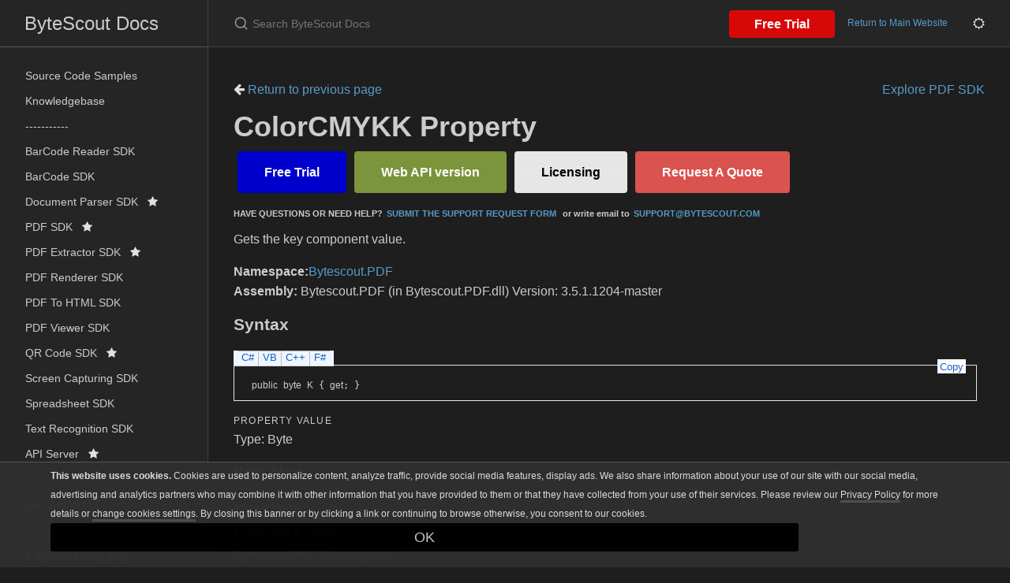

--- FILE ---
content_type: text/css; charset=utf-8
request_url: https://docs.bytescout.com/assets/css/just-the-docs-default.css
body_size: 11753
content:
/*! normalize.scss v0.1.0 | MIT License | based on git.io/normalize */html{font-family:sans-serif;-ms-text-size-adjust:100%;-webkit-text-size-adjust:100%}body{margin:0}article,aside,details,figcaption,figure,footer,header,hgroup,main,menu,nav,section,summary{display:block}audio,canvas,progress,video{display:inline-block;vertical-align:baseline}audio:not([controls]){display:none;height:0}[hidden],template{display:none}a{background-color:transparent}a:active,a:hover{outline:0}abbr[title]{border-bottom:1px dotted}b,strong{font-weight:bold}dfn{font-style:italic}h1{font-size:2em;margin:0.67em 0}mark{background:#ff0;color:#000}small{font-size:80%}sub,sup{font-size:75%;line-height:0;position:relative;vertical-align:baseline}sup{top:-0.5em}sub{bottom:-0.25em}img{border:0}svg:not(:root){overflow:hidden}figure{margin:1em 40px}hr{-moz-box-sizing:content-box;box-sizing:content-box;height:0}pre{overflow:auto}code,kbd,pre,samp{font-family:monospace, monospace;font-size:1em}button,input,optgroup,select,textarea{color:inherit;font:inherit;margin:0}button{overflow:visible}button,select{text-transform:none}button,html input[type="button"],input[type="reset"],input[type="submit"]{-webkit-appearance:button;cursor:pointer}button[disabled],html input[disabled]{cursor:default}button::-moz-focus-inner,input::-moz-focus-inner{border:0;padding:0}input{line-height:normal}input[type="checkbox"],input[type="radio"]{box-sizing:border-box;padding:0}input[type="number"]::-webkit-inner-spin-button,input[type="number"]::-webkit-outer-spin-button{height:auto}input[type="search"]{-webkit-appearance:textfield;-moz-box-sizing:content-box;-webkit-box-sizing:content-box;box-sizing:content-box}input[type="search"]::-webkit-search-cancel-button,input[type="search"]::-webkit-search-decoration{-webkit-appearance:none}fieldset{border:1px solid #c0c0c0;margin:0 2px;padding:0.35em 0.625em 0.75em}legend{border:0;padding:0}textarea{overflow:auto}optgroup{font-weight:bold}table{border-collapse:collapse;border-spacing:0}td,th{padding:0}*{box-sizing:border-box}::selection{color:#fff;background:#7253ed}html{font-size:15px !important;scroll-behavior:smooth}@media (min-width: 31.25rem){html{font-size:16px !important}}body{font-family:-apple-system,BlinkMacSystemFont,"helvetica neue",helvetica,roboto,noto,"segoe ui",arial,sans-serif;font-size:inherit;line-height:1.4;color:#5c5962;background-color:#fff}ol,ul,dl,pre,address,blockquote,table,div,hr,form,fieldset,noscript .table-wrapper{margin-top:0}h1,h2,h3,h4,h5,h6{margin-top:0;margin-bottom:1em;font-weight:500;line-height:1.25;color:#27262b}p{margin-top:1em;margin-bottom:1em}a{color:#7253ed;text-decoration:none}a:not([class]){text-decoration:none;background-image:linear-gradient(#eeebee 0%, #eeebee 100%);background-repeat:repeat-x;background-position:0 100%;background-size:1px 1px}a:not([class]):hover{background-image:linear-gradient(rgba(114,83,237,0.45) 0%, rgba(114,83,237,0.45) 100%);background-size:1px 1px}code{font-family:"SFMono-Regular",Menlo,Consolas,Monospace;font-size:0.75em;line-height:1.4}figure,pre{margin:0}li{margin:0.25em 0}img{max-width:100%;height:auto}hr{height:1px;padding:0;margin:2rem 0;background-color:#eeebee;border:0}.side-bar{z-index:0;display:flex;flex-wrap:wrap;background-color:#f5f6fa}@media (min-width: 50rem){.side-bar{flex-wrap:nowrap;position:fixed;width:248px;height:100%;flex-direction:column;border-right:1px solid #eeebee;align-items:flex-end}}@media (min-width: 66.5rem){.side-bar{width:calc((100% - 1064px) / 2 + 264px);min-width:264px}}@media (min-width: 50rem){.main{position:relative;max-width:800px;margin-left:248px}}@media (min-width: 66.5rem){.main{margin-left:calc( (100% - 1064px) / 2 + 264px )}}.main-content-wrap{padding-right:1rem;padding-left:1rem;padding-top:1rem;padding-bottom:1rem}@media (min-width: 50rem){.main-content-wrap{padding-right:2rem;padding-left:2rem}}@media (min-width: 50rem){.main-content-wrap{padding-top:2rem;padding-bottom:2rem}}.main-header{z-index:0;display:none;background-color:#f5f6fa}@media (min-width: 50rem){.main-header{display:flex;justify-content:space-between;height:60px;background-color:#fff;border-bottom:1px solid #eeebee}}.main-header.nav-open{display:block}@media (min-width: 50rem){.main-header.nav-open{display:flex}}.site-nav,.site-header,.site-footer{width:100%}@media (min-width: 66.5rem){.site-nav,.site-header,.site-footer{width:264px}}.site-nav{display:none}.site-nav.nav-open{display:block}@media (min-width: 50rem){.site-nav{display:block;padding-top:3rem;padding-bottom:1rem;overflow-y:auto;flex:1 1 auto}}.site-header{display:flex;min-height:60px;align-items:center}@media (min-width: 50rem){.site-header{position:fixed;height:60px;max-height:60px;border-bottom:1px solid #eeebee}}.site-title{padding-right:1rem;padding-left:1rem;flex-grow:1;display:flex;height:100%;align-items:center;padding-top:.75rem;padding-bottom:.75rem;color:#27262b;font-size:18px !important}@media (min-width: 50rem){.site-title{padding-right:2rem;padding-left:2rem}}@media (min-width: 31.25rem){.site-title{font-size:24px !important;line-height:1.25}}@media (min-width: 50rem){.site-title{padding-top:.5rem;padding-bottom:.5rem}}.site-button{display:flex;height:100%;padding:1rem;align-items:center}@media (min-width: 50rem){.site-header .site-button{display:none}}.site-title:hover{background-image:linear-gradient(-90deg, #ebedf5 0%, rgba(235,237,245,0.8) 80%, rgba(235,237,245,0) 100%)}.site-button:hover{background-image:linear-gradient(-90deg, #ebedf5 0%, rgba(235,237,245,0.8) 100%)}body{position:relative;padding-bottom:4rem;overflow-y:scroll}@media (min-width: 50rem){body{position:static;padding-bottom:0}}.site-footer{padding-right:1rem;padding-left:1rem;position:absolute;bottom:0;left:0;padding-top:1rem;padding-bottom:1rem;color:#959396;font-size:11px !important}@media (min-width: 50rem){.site-footer{padding-right:2rem;padding-left:2rem}}@media (min-width: 31.25rem){.site-footer{font-size:12px !important}}@media (min-width: 50rem){.site-footer{position:static;justify-self:end}}.icon{width:1.5rem;height:1.5rem;color:#7253ed}.main-content{line-height:1.6}.main-content ol,.main-content ul,.main-content dl,.main-content pre,.main-content address,.main-content blockquote,.main-content .table-wrapper{margin-top:0.5em}.main-content a{overflow:hidden;text-overflow:ellipsis;white-space:nowrap}.main-content ul,.main-content ol{padding-left:1.5em}.main-content li .highlight{margin-top:.25rem}.main-content ol{list-style-type:none;counter-reset:step-counter}.main-content ol>li{position:relative}.main-content ol>li::before{position:absolute;top:0.2em;left:-1.6em;color:#959396;content:counter(step-counter);counter-increment:step-counter;font-size:12px !important}@media (min-width: 31.25rem){.main-content ol>li::before{font-size:14px !important}}@media (min-width: 31.25rem){.main-content ol>li::before{top:0.11em}}.main-content ol>li ol{counter-reset:sub-counter}.main-content ol>li ol li::before{content:counter(sub-counter,lower-alpha);counter-increment:sub-counter}.main-content ul{list-style:none}.main-content ul>li::before{position:absolute;margin-left:-1.4em;color:#959396;content:"•"}.main-content .task-list{padding-left:0}.main-content .task-list-item{display:flex;align-items:center}.main-content .task-list-item::before{content:""}.main-content .task-list-item-checkbox{margin-right:0.6em}.main-content hr+*{margin-top:0}.main-content h1:first-of-type{margin-top:0.5em}.main-content dl{display:grid;grid-template-columns:max-content 1fr}.main-content dt,.main-content dd{margin:0.25em 0}.main-content dt{text-align:right}.main-content dt::after{content:":"}.main-content dd{margin-left:1em;font-weight:500}.main-content .anchor-heading{position:absolute;right:-1rem;width:1.5rem;height:100%;padding-right:.25rem;padding-left:.25rem;overflow:visible}@media (min-width: 50rem){.main-content .anchor-heading{right:auto;left:-1.5rem}}.main-content .anchor-heading svg{display:inline-block;width:100%;height:100%;color:#7253ed;visibility:hidden}.main-content .anchor-heading:hover svg,.main-content h1:hover>.anchor-heading svg,.main-content h2:hover>.anchor-heading svg,.main-content h3:hover>.anchor-heading svg,.main-content h4:hover>.anchor-heading svg,.main-content h5:hover>.anchor-heading svg,.main-content h6:hover>.anchor-heading svg{visibility:visible}.main-content summary{cursor:pointer}.main-content h1,.main-content h2,.main-content h3,.main-content h4,.main-content h5,.main-content h6{position:relative;margin-top:1.5em;margin-bottom:0.25em}.main-content h1:first-child,.main-content h2:first-child,.main-content h3:first-child,.main-content h4:first-child,.main-content h5:first-child,.main-content h6:first-child{margin-top:.5rem}.main-content h1+table,.main-content h1+.table-wrapper,.main-content h1+.code-example,.main-content h1+.highlighter-rouge,.main-content h2+table,.main-content h2+.table-wrapper,.main-content h2+.code-example,.main-content h2+.highlighter-rouge,.main-content h3+table,.main-content h3+.table-wrapper,.main-content h3+.code-example,.main-content h3+.highlighter-rouge,.main-content h4+table,.main-content h4+.table-wrapper,.main-content h4+.code-example,.main-content h4+.highlighter-rouge,.main-content h5+table,.main-content h5+.table-wrapper,.main-content h5+.code-example,.main-content h5+.highlighter-rouge,.main-content h6+table,.main-content h6+.table-wrapper,.main-content h6+.code-example,.main-content h6+.highlighter-rouge{margin-top:1em}.main-content h1+p,.main-content h2+p,.main-content h3+p,.main-content h4+p,.main-content h5+p,.main-content h6+p{margin-top:0}.nav-list{padding:0;margin-top:0;margin-bottom:0;list-style:none}.nav-list .nav-list-item{font-size:15px !important;position:relative;margin:0}@media (min-width: 31.25rem){.nav-list .nav-list-item{font-size:16px !important}}@media (min-width: 50rem){.nav-list .nav-list-item{font-size:12px !important}}@media (min-width: 50rem) and (min-width: 31.25rem){.nav-list .nav-list-item{font-size:14px !important}}.nav-list .nav-list-item .nav-list-link{display:block;min-height:3rem;padding-top:.25rem;padding-bottom:.25rem;line-height:2.5rem;padding-right:3rem;padding-left:1rem}@media (min-width: 50rem){.nav-list .nav-list-item .nav-list-link{min-height:2rem;line-height:1.5rem;padding-right:2rem;padding-left:2rem}}.nav-list .nav-list-item .nav-list-link.active{font-weight:600;text-decoration:none}.nav-list .nav-list-item .nav-list-link:hover,.nav-list .nav-list-item .nav-list-link.active{background-image:linear-gradient(-90deg, #ebedf5 0%, rgba(235,237,245,0.8) 80%, rgba(235,237,245,0) 100%)}.nav-list .nav-list-item .nav-list-expander{position:absolute;right:0;width:3rem;height:3rem;padding-top:.75rem;padding-right:.75rem;padding-bottom:.75rem;padding-left:.75rem;color:#7253ed}@media (min-width: 50rem){.nav-list .nav-list-item .nav-list-expander{width:2rem;height:2rem;padding-top:.5rem;padding-right:.5rem;padding-bottom:.5rem;padding-left:.5rem}}.nav-list .nav-list-item .nav-list-expander:hover{background-image:linear-gradient(-90deg, #ebedf5 0%, rgba(235,237,245,0.8) 100%)}.nav-list .nav-list-item .nav-list-expander svg{transform:rotate(90deg)}.nav-list .nav-list-item>.nav-list{display:none;padding-left:.75rem;list-style:none}.nav-list .nav-list-item>.nav-list .nav-list-item{position:relative}.nav-list .nav-list-item>.nav-list .nav-list-item .nav-list-link{color:#5c5962}.nav-list .nav-list-item>.nav-list .nav-list-item .nav-list-expander{color:#5c5962}.nav-list .nav-list-item.active>.nav-list-expander svg{transform:rotate(-90deg)}.nav-list .nav-list-item.active>.nav-list{display:block}.aux-nav{height:100%;overflow-x:auto;font-size:11px !important}@media (min-width: 31.25rem){.aux-nav{font-size:12px !important}}.aux-nav .aux-nav-list{display:flex;height:100%;padding:0;margin:0;list-style:none}.aux-nav .aux-nav-list-item{display:inline-block;height:100%;padding:0;margin:0}@media (min-width: 50rem){.aux-nav{padding-right:1rem}}@media (min-width: 50rem){.breadcrumb-nav{margin-top:-1rem}}.breadcrumb-nav-list{padding-left:0;margin-bottom:.75rem;list-style:none}.breadcrumb-nav-list-item{display:table-cell;font-size:11px !important}@media (min-width: 31.25rem){.breadcrumb-nav-list-item{font-size:12px !important}}.breadcrumb-nav-list-item::before{display:none}.breadcrumb-nav-list-item::after{display:inline-block;margin-right:.5rem;margin-left:.5rem;color:#959396;content:"/"}.breadcrumb-nav-list-item:last-child::after{content:""}h1,.text-alpha{font-size:32px !important;line-height:1.25;font-weight:300}@media (min-width: 31.25rem){h1,.text-alpha{font-size:36px !important}}h2,.text-beta{font-size:18px !important}@media (min-width: 31.25rem){h2,.text-beta{font-size:24px !important;line-height:1.25}}h3,.text-gamma{font-size:16px !important}@media (min-width: 31.25rem){h3,.text-gamma{font-size:18px !important}}h4,.text-delta{font-size:11px !important;font-weight:400;text-transform:uppercase;letter-spacing:0.1em}@media (min-width: 31.25rem){h4,.text-delta{font-size:12px !important}}h5,.text-epsilon{font-size:12px !important;color:#44434d}@media (min-width: 31.25rem){h5,.text-epsilon{font-size:14px !important}}h6,.text-zeta{font-size:11px !important;color:#44434d}@media (min-width: 31.25rem){h6,.text-zeta{font-size:12px !important}}.text-small{font-size:11px !important}@media (min-width: 31.25rem){.text-small{font-size:12px !important}}.text-mono{font-family:"SFMono-Regular",Menlo,Consolas,Monospace !important}.text-left{text-align:left !important}.text-center{text-align:center !important}.text-right{text-align:right !important}.label,.label-blue{display:inline-block;padding-top:0.16em;padding-right:0.56em;padding-bottom:0.16em;padding-left:0.56em;margin-right:.5rem;margin-left:.5rem;color:#fff;text-transform:uppercase;vertical-align:middle;background-color:#2869e6;font-size:11px !important;border-radius:12px}@media (min-width: 31.25rem){.label,.label-blue{font-size:12px !important}}.label-green{background-color:#009c7b}.label-purple{background-color:#5e41d0}.label-red{background-color:#e94c4c}.label-yellow{color:#44434d;background-color:#f7d12e}.btn{display:inline-block;box-sizing:border-box;padding-top:0.3em;padding-right:1em;padding-bottom:0.3em;padding-left:1em;margin:0;font-family:inherit;font-size:inherit;font-weight:500;line-height:1.5;color:#7253ed;text-decoration:none;vertical-align:baseline;cursor:pointer;background-color:#f7f7f7;border-width:0;border-radius:4px;box-shadow:0 1px 2px rgba(0,0,0,0.12),0 3px 10px rgba(0,0,0,0.08);appearance:none}.btn:focus{text-decoration:none;outline:none;box-shadow:0 0 0 3px rgba(0,0,255,0.25)}.btn:focus:hover,.btn.selected:focus{box-shadow:0 0 0 3px rgba(0,0,255,0.25)}.btn:hover,.btn.zeroclipboard-is-hover{color:#6a4aec}.btn:hover,.btn:active,.btn.zeroclipboard-is-hover,.btn.zeroclipboard-is-active{text-decoration:none;background-color:#f4f4f4}.btn:active,.btn.selected,.btn.zeroclipboard-is-active{background-color:#efefef;background-image:none;box-shadow:inset 0 2px 4px rgba(0,0,0,0.15)}.btn.selected:hover{background-color:#cfcfcf}.btn:disabled,.btn:disabled:hover,.btn.disabled,.btn.disabled:hover{color:rgba(102,102,102,0.5);cursor:default;background-color:rgba(229,229,229,0.5);background-image:none;box-shadow:none}.btn-outline{color:#7253ed;background:transparent;box-shadow:inset 0 0 0 2px #e6e1e8}.btn-outline:hover,.btn-outline:active,.btn-outline.zeroclipboard-is-hover,.btn-outline.zeroclipboard-is-active{color:#6341eb;text-decoration:none;background-color:transparent;box-shadow:inset 0 0 0 3px #e6e1e8}.btn-outline:focus{text-decoration:none;outline:none;box-shadow:inset 0 0 0 2px #5c5962,0 0 0 3px rgba(0,0,255,0.25)}.btn-outline:focus:hover,.btn-outline.selected:focus{box-shadow:inset 0 0 0 2px #5c5962}.btn-primary{color:#fff;background-color:#5739ce;background-image:linear-gradient(#6f55d5, #5739ce);box-shadow:0 1px 3px rgba(0,0,0,0.25),0 4px 10px rgba(0,0,0,0.12)}.btn-primary:hover,.btn-primary.zeroclipboard-is-hover{color:#fff;background-color:#5132cb;background-image:linear-gradient(#6549d2,#5132cb)}.btn-primary:active,.btn-primary.selected,.btn-primary.zeroclipboard-is-active{background-color:#4f31c6;background-image:none;box-shadow:inset 0 2px 4px rgba(0,0,0,0.15)}.btn-primary.selected:hover{background-color:#472cb2}.btn-purple{color:#fff;background-color:#5739ce;background-image:linear-gradient(#6f55d5, #5739ce);box-shadow:0 1px 3px rgba(0,0,0,0.25),0 4px 10px rgba(0,0,0,0.12)}.btn-purple:hover,.btn-purple.zeroclipboard-is-hover{color:#fff;background-color:#5132cb;background-image:linear-gradient(#6549d2,#5132cb)}.btn-purple:active,.btn-purple.selected,.btn-purple.zeroclipboard-is-active{background-color:#4f31c6;background-image:none;box-shadow:inset 0 2px 4px rgba(0,0,0,0.15)}.btn-purple.selected:hover{background-color:#472cb2}.btn-blue{color:#fff;background-color:#227efa;background-image:linear-gradient(#4593fb, #227efa);box-shadow:0 1px 3px rgba(0,0,0,0.25),0 4px 10px rgba(0,0,0,0.12)}.btn-blue:hover,.btn-blue.zeroclipboard-is-hover{color:#fff;background-color:#1878fa;background-image:linear-gradient(#368afa,#1878fa)}.btn-blue:active,.btn-blue.selected,.btn-blue.zeroclipboard-is-active{background-color:#1375f9;background-image:none;box-shadow:inset 0 2px 4px rgba(0,0,0,0.15)}.btn-blue.selected:hover{background-color:#0669ed}.btn-green{color:#fff;background-color:#10ac7d;background-image:linear-gradient(#13cc95, #10ac7d);box-shadow:0 1px 3px rgba(0,0,0,0.25),0 4px 10px rgba(0,0,0,0.12)}.btn-green:hover,.btn-green.zeroclipboard-is-hover{color:#fff;background-color:#0fa276;background-image:linear-gradient(#12be8b,#0fa276)}.btn-green:active,.btn-green.selected,.btn-green.zeroclipboard-is-active{background-color:#0f9e73;background-image:none;box-shadow:inset 0 2px 4px rgba(0,0,0,0.15)}.btn-green.selected:hover{background-color:#0d8662}.search{position:relative;z-index:2;flex-grow:1;height:4rem;padding:.5rem;transition:padding linear 200ms}@media (min-width: 50rem){.search{position:relative !important;width:auto !important;height:100% !important;padding:0;transition:none}}.search-input-wrap{position:relative;z-index:1;height:3rem;overflow:hidden;border-radius:4px;box-shadow:0 1px 2px rgba(0,0,0,0.12),0 3px 10px rgba(0,0,0,0.08);transition:height linear 200ms}@media (min-width: 50rem){.search-input-wrap{position:absolute;width:100%;max-width:536px;height:100% !important;border-radius:0;box-shadow:none;transition:width ease 400ms}}.search-input{position:absolute;width:100%;height:100%;padding-top:.5rem;padding-right:1rem;padding-bottom:.5rem;padding-left:2.5rem;font-size:16px;background-color:#fff;border-top:0;border-right:0;border-bottom:0;border-left:0;border-radius:0}@media (min-width: 50rem){.search-input{padding-top:1rem;padding-bottom:1rem;padding-left:3.5rem;font-size:14px;background-color:#fff;transition:padding-left linear 200ms}}.search-input:focus{outline:0}.search-input:focus+.search-label .search-icon{color:#7253ed}.search-label{position:absolute;display:flex;height:100%;padding-left:1rem}@media (min-width: 50rem){.search-label{padding-left:2rem;transition:padding-left linear 200ms}}.search-label .search-icon{width:1.2rem;height:1.2rem;align-self:center;color:#959396}.search-results{position:absolute;left:0;display:none;width:100%;max-height:calc(100% - 4rem);overflow-y:auto;background-color:#fff;border-bottom-right-radius:4px;border-bottom-left-radius:4px;box-shadow:0 1px 2px rgba(0,0,0,0.12),0 3px 10px rgba(0,0,0,0.08)}@media (min-width: 50rem){.search-results{top:100%;width:536px;max-height:calc(100vh - 200%) !important}}.search-results-list{padding-left:0;margin-bottom:.25rem;list-style:none;font-size:15px !important}@media (min-width: 31.25rem){.search-results-list{font-size:16px !important}}@media (min-width: 50rem){.search-results-list{font-size:12px !important}}@media (min-width: 50rem) and (min-width: 31.25rem){.search-results-list{font-size:14px !important}}.search-results-list-item{padding:0;margin:0}.search-result{display:block;padding-top:.25rem;padding-right:.75rem;padding-bottom:.25rem;padding-left:.75rem}.search-result:hover,.search-result.active{background-color:#ebedf5}.search-result-title{display:block;padding-top:.5rem;padding-bottom:.5rem}@media (min-width: 31.25rem){.search-result-title{display:inline-block;width:40%;padding-right:.5rem;vertical-align:top}}.search-result-doc{display:flex;align-items:center;word-wrap:break-word}.search-result-doc.search-result-doc-parent{opacity:0.5;font-size:12px !important}@media (min-width: 31.25rem){.search-result-doc.search-result-doc-parent{font-size:14px !important}}@media (min-width: 50rem){.search-result-doc.search-result-doc-parent{font-size:11px !important}}@media (min-width: 50rem) and (min-width: 31.25rem){.search-result-doc.search-result-doc-parent{font-size:12px !important}}.search-result-doc .search-result-icon{width:1rem;height:1rem;margin-right:.5rem;color:#7253ed;flex-shrink:0}.search-result-doc .search-result-doc-title{overflow:auto}.search-result-section{margin-left:1.5rem;word-wrap:break-word}.search-result-rel-url{display:block;margin-left:1.5rem;overflow:hidden;color:#959396;text-overflow:ellipsis;white-space:nowrap;font-size:9px !important}@media (min-width: 31.25rem){.search-result-rel-url{font-size:10px !important}}.search-result-previews{display:block;padding-top:.5rem;padding-bottom:.5rem;padding-left:1rem;margin-left:.5rem;color:#959396;word-wrap:break-word;border-left:1px solid;border-left-color:#eeebee;font-size:11px !important}@media (min-width: 31.25rem){.search-result-previews{font-size:12px !important}}@media (min-width: 31.25rem){.search-result-previews{display:inline-block;width:60%;padding-left:.5rem;margin-left:0;vertical-align:top}}.search-result-preview+.search-result-preview{margin-top:.25rem}.search-result-highlight{font-weight:bold}.search-no-result{padding-top:.5rem;padding-right:.75rem;padding-bottom:.5rem;padding-left:.75rem;font-size:12px !important}@media (min-width: 31.25rem){.search-no-result{font-size:14px !important}}.search-button{position:fixed;right:1rem;bottom:1rem;display:flex;width:3.5rem;height:3.5rem;background-color:#fff;border:1px solid rgba(114,83,237,0.3);border-radius:1.75rem;box-shadow:0 1px 2px rgba(0,0,0,0.12),0 3px 10px rgba(0,0,0,0.08);align-items:center;justify-content:center}.search-overlay{position:fixed;top:0;left:0;z-index:1;width:0;height:0;background-color:rgba(0,0,0,0.3);opacity:0;transition:opacity ease 400ms,width 0s 400ms,height 0s 400ms}.search-active .search{position:fixed;top:0;left:0;width:100%;height:100%;padding:0}.search-active .search-input-wrap{height:4rem;border-radius:0}@media (min-width: 50rem){.search-active .search-input-wrap{width:536px;box-shadow:0 1px 2px rgba(0,0,0,0.12),0 3px 10px rgba(0,0,0,0.08)}}.search-active .search-input{background-color:#fff}@media (min-width: 50rem){.search-active .search-input{padding-left:2.75rem}}@media (min-width: 50rem){.search-active .search-label{padding-left:1.25rem}}.search-active .search-results{display:block}.search-active .search-overlay{width:100%;height:100%;opacity:1;transition:opacity ease 400ms,width 0s,height 0s}@media (min-width: 50rem){.search-active .main{position:fixed;right:0;left:0}}.search-active .main-header{padding-top:4rem}@media (min-width: 50rem){.search-active .main-header{padding-top:0}}.table-wrapper{display:block;width:100%;max-width:100%;margin-bottom:1.5rem;overflow-x:auto;border-radius:4px;box-shadow:0 1px 2px rgba(0,0,0,0.12),0 3px 10px rgba(0,0,0,0.08)}table{display:table;min-width:100%;border-collapse:separate}th,td{font-size:12px !important;min-width:120px;padding-top:.5rem;padding-right:.75rem;padding-bottom:.5rem;padding-left:.75rem;background-color:#fff;border-bottom:1px solid rgba(238,235,238,0.5);border-left:1px solid #eeebee}@media (min-width: 31.25rem){th,td{font-size:14px !important}}th:first-of-type,td:first-of-type{border-left:0}tbody tr:last-of-type th,tbody tr:last-of-type td{border-bottom:0}tbody tr:last-of-type td{padding-bottom:.75rem}thead th{border-bottom:1px solid #eeebee}code{padding:0.2em 0.15em;font-weight:400;background-color:#f5f6fa;border:1px solid #eeebee;border-radius:4px}pre.highlight,figure.highlight{padding:.75rem;margin-top:0;margin-bottom:0;background-color:#f5f6fa;border-radius:4px;-webkit-overflow-scrolling:touch}pre.highlight code,figure.highlight code{padding:0;border:0}.highlighter-rouge{margin-bottom:.75rem}.highlight .c{color:#586e75}.highlight .err{color:#93a1a1}.highlight .g{color:#93a1a1}.highlight .k{color:#859900}.highlight .l{color:#93a1a1}.highlight .n{color:#93a1a1}.highlight .o{color:#859900}.highlight .x{color:#cb4b16}.highlight .p{color:#93a1a1}.highlight .cm{color:#586e75}.highlight .cp{color:#859900}.highlight .c1{color:#586e75}.highlight .cs{color:#859900}.highlight .gd{color:#2aa198}.highlight .ge{font-style:italic;color:#93a1a1}.highlight .gr{color:#dc322f}.highlight .gh{color:#cb4b16}.highlight .gi{color:#859900}.highlight .go{color:#93a1a1}.highlight .gp{color:#93a1a1}.highlight .gs{font-weight:bold;color:#93a1a1}.highlight .gu{color:#cb4b16}.highlight .gt{color:#93a1a1}.highlight .kc{color:#cb4b16}.highlight .kd{color:#268bd2}.highlight .kn{color:#859900}.highlight .kp{color:#859900}.highlight .kr{color:#268bd2}.highlight .kt{color:#dc322f}.highlight .ld{color:#93a1a1}.highlight .m{color:#2aa198}.highlight .s{color:#2aa198}.highlight .na{color:#555}.highlight .nb{color:#b58900}.highlight .nc{color:#268bd2}.highlight .no{color:#cb4b16}.highlight .nd{color:#268bd2}.highlight .ni{color:#cb4b16}.highlight .ne{color:#cb4b16}.highlight .nf{color:#268bd2}.highlight .nl{color:#555}.highlight .nn{color:#93a1a1}.highlight .nx{color:#555}.highlight .py{color:#93a1a1}.highlight .nt{color:#268bd2}.highlight .nv{color:#268bd2}.highlight .ow{color:#859900}.highlight .w{color:#93a1a1}.highlight .mf{color:#2aa198}.highlight .mh{color:#2aa198}.highlight .mi{color:#2aa198}.highlight .mo{color:#2aa198}.highlight .sb{color:#586e75}.highlight .sc{color:#2aa198}.highlight .sd{color:#93a1a1}.highlight .s2{color:#2aa198}.highlight .se{color:#cb4b16}.highlight .sh{color:#93a1a1}.highlight .si{color:#2aa198}.highlight .sx{color:#2aa198}.highlight .sr{color:#dc322f}.highlight .s1{color:#2aa198}.highlight .ss{color:#2aa198}.highlight .bp{color:#268bd2}.highlight .vc{color:#268bd2}.highlight .vg{color:#268bd2}.highlight .vi{color:#268bd2}.highlight .il{color:#2aa198}.code-example{padding:.75rem;margin-bottom:.75rem;overflow:auto;border:1px solid #eeebee;border-radius:4px}.code-example+.highlighter-rouge,.code-example+figure.highlight{position:relative;margin-top:-1rem;border-right:1px solid #eeebee;border-bottom:1px solid #eeebee;border-left:1px solid #eeebee;border-top-left-radius:0;border-top-right-radius:0}.text-grey-dk-000{color:#959396 !important}.text-grey-dk-100{color:#5c5962 !important}.text-grey-dk-200{color:#44434d !important}.text-grey-dk-250{color:#302d36 !important}.text-grey-dk-300{color:#27262b !important}.text-grey-lt-000{color:#f5f6fa !important}.text-grey-lt-100{color:#eeebee !important}.text-grey-lt-200{color:#ecebed !important}.text-grey-lt-300{color:#e6e1e8 !important}.text-blue-000{color:#2c84fa !important}.text-blue-100{color:#2869e6 !important}.text-blue-200{color:#264caf !important}.text-blue-300{color:#183385 !important}.text-green-000{color:#41d693 !important}.text-green-100{color:#11b584 !important}.text-green-200{color:#009c7b !important}.text-green-300{color:#026e57 !important}.text-purple-000{color:#7253ed !important}.text-purple-100{color:#5e41d0 !important}.text-purple-200{color:#4e26af !important}.text-purple-300{color:#381885 !important}.text-yellow-000{color:#ffeb82 !important}.text-yellow-100{color:#fadf50 !important}.text-yellow-200{color:#f7d12e !important}.text-yellow-300{color:#e7af06 !important}.text-red-000{color:#f77e7e !important}.text-red-100{color:#f96e65 !important}.text-red-200{color:#e94c4c !important}.text-red-300{color:#dd2e2e !important}.bg-grey-dk-000{background-color:#959396 !important}.bg-grey-dk-100{background-color:#5c5962 !important}.bg-grey-dk-200{background-color:#44434d !important}.bg-grey-dk-250{background-color:#302d36 !important}.bg-grey-dk-300{background-color:#27262b !important}.bg-grey-lt-000{background-color:#f5f6fa !important}.bg-grey-lt-100{background-color:#eeebee !important}.bg-grey-lt-200{background-color:#ecebed !important}.bg-grey-lt-300{background-color:#e6e1e8 !important}.bg-blue-000{background-color:#2c84fa !important}.bg-blue-100{background-color:#2869e6 !important}.bg-blue-200{background-color:#264caf !important}.bg-blue-300{background-color:#183385 !important}.bg-green-000{background-color:#41d693 !important}.bg-green-100{background-color:#11b584 !important}.bg-green-200{background-color:#009c7b !important}.bg-green-300{background-color:#026e57 !important}.bg-purple-000{background-color:#7253ed !important}.bg-purple-100{background-color:#5e41d0 !important}.bg-purple-200{background-color:#4e26af !important}.bg-purple-300{background-color:#381885 !important}.bg-yellow-000{background-color:#ffeb82 !important}.bg-yellow-100{background-color:#fadf50 !important}.bg-yellow-200{background-color:#f7d12e !important}.bg-yellow-300{background-color:#e7af06 !important}.bg-red-000{background-color:#f77e7e !important}.bg-red-100{background-color:#f96e65 !important}.bg-red-200{background-color:#e94c4c !important}.bg-red-300{background-color:#dd2e2e !important}.d-block{display:block !important}.d-flex{display:flex !important}.d-inline{display:inline !important}.d-inline-block{display:inline-block !important}.d-none{display:none !important}@media (min-width: 20rem){.d-xs-block{display:block !important}.d-xs-flex{display:flex !important}.d-xs-inline{display:inline !important}.d-xs-inline-block{display:inline-block !important}.d-xs-none{display:none !important}}@media (min-width: 20rem){.d-xs-block{display:block !important}.d-xs-flex{display:flex !important}.d-xs-inline{display:inline !important}.d-xs-inline-block{display:inline-block !important}.d-xs-none{display:none !important}}@media (min-width: 20rem){.d-xs-block{display:block !important}.d-xs-flex{display:flex !important}.d-xs-inline{display:inline !important}.d-xs-inline-block{display:inline-block !important}.d-xs-none{display:none !important}}@media (min-width: 20rem){.d-xs-block{display:block !important}.d-xs-flex{display:flex !important}.d-xs-inline{display:inline !important}.d-xs-inline-block{display:inline-block !important}.d-xs-none{display:none !important}}@media (min-width: 20rem){.d-xs-block{display:block !important}.d-xs-flex{display:flex !important}.d-xs-inline{display:inline !important}.d-xs-inline-block{display:inline-block !important}.d-xs-none{display:none !important}}@media (min-width: 20rem){.d-xs-block{display:block !important}.d-xs-flex{display:flex !important}.d-xs-inline{display:inline !important}.d-xs-inline-block{display:inline-block !important}.d-xs-none{display:none !important}}@media (min-width: 20rem){.d-xs-block{display:block !important}.d-xs-flex{display:flex !important}.d-xs-inline{display:inline !important}.d-xs-inline-block{display:inline-block !important}.d-xs-none{display:none !important}}@media (min-width: 20rem){.d-xs-block{display:block !important}.d-xs-flex{display:flex !important}.d-xs-inline{display:inline !important}.d-xs-inline-block{display:inline-block !important}.d-xs-none{display:none !important}}@media (min-width: 20rem){.d-xs-block{display:block !important}.d-xs-flex{display:flex !important}.d-xs-inline{display:inline !important}.d-xs-inline-block{display:inline-block !important}.d-xs-none{display:none !important}}@media (min-width: 20rem){.d-xs-block{display:block !important}.d-xs-flex{display:flex !important}.d-xs-inline{display:inline !important}.d-xs-inline-block{display:inline-block !important}.d-xs-none{display:none !important}}@media (min-width: 20rem){.d-xs-block{display:block !important}.d-xs-flex{display:flex !important}.d-xs-inline{display:inline !important}.d-xs-inline-block{display:inline-block !important}.d-xs-none{display:none !important}}@media (min-width: 31.25rem){.d-sm-block{display:block !important}.d-sm-flex{display:flex !important}.d-sm-inline{display:inline !important}.d-sm-inline-block{display:inline-block !important}.d-sm-none{display:none !important}}@media (min-width: 31.25rem){.d-sm-block{display:block !important}.d-sm-flex{display:flex !important}.d-sm-inline{display:inline !important}.d-sm-inline-block{display:inline-block !important}.d-sm-none{display:none !important}}@media (min-width: 31.25rem){.d-sm-block{display:block !important}.d-sm-flex{display:flex !important}.d-sm-inline{display:inline !important}.d-sm-inline-block{display:inline-block !important}.d-sm-none{display:none !important}}@media (min-width: 31.25rem){.d-sm-block{display:block !important}.d-sm-flex{display:flex !important}.d-sm-inline{display:inline !important}.d-sm-inline-block{display:inline-block !important}.d-sm-none{display:none !important}}@media (min-width: 31.25rem){.d-sm-block{display:block !important}.d-sm-flex{display:flex !important}.d-sm-inline{display:inline !important}.d-sm-inline-block{display:inline-block !important}.d-sm-none{display:none !important}}@media (min-width: 31.25rem){.d-sm-block{display:block !important}.d-sm-flex{display:flex !important}.d-sm-inline{display:inline !important}.d-sm-inline-block{display:inline-block !important}.d-sm-none{display:none !important}}@media (min-width: 31.25rem){.d-sm-block{display:block !important}.d-sm-flex{display:flex !important}.d-sm-inline{display:inline !important}.d-sm-inline-block{display:inline-block !important}.d-sm-none{display:none !important}}@media (min-width: 31.25rem){.d-sm-block{display:block !important}.d-sm-flex{display:flex !important}.d-sm-inline{display:inline !important}.d-sm-inline-block{display:inline-block !important}.d-sm-none{display:none !important}}@media (min-width: 31.25rem){.d-sm-block{display:block !important}.d-sm-flex{display:flex !important}.d-sm-inline{display:inline !important}.d-sm-inline-block{display:inline-block !important}.d-sm-none{display:none !important}}@media (min-width: 31.25rem){.d-sm-block{display:block !important}.d-sm-flex{display:flex !important}.d-sm-inline{display:inline !important}.d-sm-inline-block{display:inline-block !important}.d-sm-none{display:none !important}}@media (min-width: 31.25rem){.d-sm-block{display:block !important}.d-sm-flex{display:flex !important}.d-sm-inline{display:inline !important}.d-sm-inline-block{display:inline-block !important}.d-sm-none{display:none !important}}@media (min-width: 50rem){.d-md-block{display:block !important}.d-md-flex{display:flex !important}.d-md-inline{display:inline !important}.d-md-inline-block{display:inline-block !important}.d-md-none{display:none !important}}@media (min-width: 50rem){.d-md-block{display:block !important}.d-md-flex{display:flex !important}.d-md-inline{display:inline !important}.d-md-inline-block{display:inline-block !important}.d-md-none{display:none !important}}@media (min-width: 50rem){.d-md-block{display:block !important}.d-md-flex{display:flex !important}.d-md-inline{display:inline !important}.d-md-inline-block{display:inline-block !important}.d-md-none{display:none !important}}@media (min-width: 50rem){.d-md-block{display:block !important}.d-md-flex{display:flex !important}.d-md-inline{display:inline !important}.d-md-inline-block{display:inline-block !important}.d-md-none{display:none !important}}@media (min-width: 50rem){.d-md-block{display:block !important}.d-md-flex{display:flex !important}.d-md-inline{display:inline !important}.d-md-inline-block{display:inline-block !important}.d-md-none{display:none !important}}@media (min-width: 50rem){.d-md-block{display:block !important}.d-md-flex{display:flex !important}.d-md-inline{display:inline !important}.d-md-inline-block{display:inline-block !important}.d-md-none{display:none !important}}@media (min-width: 50rem){.d-md-block{display:block !important}.d-md-flex{display:flex !important}.d-md-inline{display:inline !important}.d-md-inline-block{display:inline-block !important}.d-md-none{display:none !important}}@media (min-width: 50rem){.d-md-block{display:block !important}.d-md-flex{display:flex !important}.d-md-inline{display:inline !important}.d-md-inline-block{display:inline-block !important}.d-md-none{display:none !important}}@media (min-width: 50rem){.d-md-block{display:block !important}.d-md-flex{display:flex !important}.d-md-inline{display:inline !important}.d-md-inline-block{display:inline-block !important}.d-md-none{display:none !important}}@media (min-width: 50rem){.d-md-block{display:block !important}.d-md-flex{display:flex !important}.d-md-inline{display:inline !important}.d-md-inline-block{display:inline-block !important}.d-md-none{display:none !important}}@media (min-width: 50rem){.d-md-block{display:block !important}.d-md-flex{display:flex !important}.d-md-inline{display:inline !important}.d-md-inline-block{display:inline-block !important}.d-md-none{display:none !important}}@media (min-width: 66.5rem){.d-lg-block{display:block !important}.d-lg-flex{display:flex !important}.d-lg-inline{display:inline !important}.d-lg-inline-block{display:inline-block !important}.d-lg-none{display:none !important}}@media (min-width: 66.5rem){.d-lg-block{display:block !important}.d-lg-flex{display:flex !important}.d-lg-inline{display:inline !important}.d-lg-inline-block{display:inline-block !important}.d-lg-none{display:none !important}}@media (min-width: 66.5rem){.d-lg-block{display:block !important}.d-lg-flex{display:flex !important}.d-lg-inline{display:inline !important}.d-lg-inline-block{display:inline-block !important}.d-lg-none{display:none !important}}@media (min-width: 66.5rem){.d-lg-block{display:block !important}.d-lg-flex{display:flex !important}.d-lg-inline{display:inline !important}.d-lg-inline-block{display:inline-block !important}.d-lg-none{display:none !important}}@media (min-width: 66.5rem){.d-lg-block{display:block !important}.d-lg-flex{display:flex !important}.d-lg-inline{display:inline !important}.d-lg-inline-block{display:inline-block !important}.d-lg-none{display:none !important}}@media (min-width: 66.5rem){.d-lg-block{display:block !important}.d-lg-flex{display:flex !important}.d-lg-inline{display:inline !important}.d-lg-inline-block{display:inline-block !important}.d-lg-none{display:none !important}}@media (min-width: 66.5rem){.d-lg-block{display:block !important}.d-lg-flex{display:flex !important}.d-lg-inline{display:inline !important}.d-lg-inline-block{display:inline-block !important}.d-lg-none{display:none !important}}@media (min-width: 66.5rem){.d-lg-block{display:block !important}.d-lg-flex{display:flex !important}.d-lg-inline{display:inline !important}.d-lg-inline-block{display:inline-block !important}.d-lg-none{display:none !important}}@media (min-width: 66.5rem){.d-lg-block{display:block !important}.d-lg-flex{display:flex !important}.d-lg-inline{display:inline !important}.d-lg-inline-block{display:inline-block !important}.d-lg-none{display:none !important}}@media (min-width: 66.5rem){.d-lg-block{display:block !important}.d-lg-flex{display:flex !important}.d-lg-inline{display:inline !important}.d-lg-inline-block{display:inline-block !important}.d-lg-none{display:none !important}}@media (min-width: 66.5rem){.d-lg-block{display:block !important}.d-lg-flex{display:flex !important}.d-lg-inline{display:inline !important}.d-lg-inline-block{display:inline-block !important}.d-lg-none{display:none !important}}@media (min-width: 87.5rem){.d-xl-block{display:block !important}.d-xl-flex{display:flex !important}.d-xl-inline{display:inline !important}.d-xl-inline-block{display:inline-block !important}.d-xl-none{display:none !important}}@media (min-width: 87.5rem){.d-xl-block{display:block !important}.d-xl-flex{display:flex !important}.d-xl-inline{display:inline !important}.d-xl-inline-block{display:inline-block !important}.d-xl-none{display:none !important}}@media (min-width: 87.5rem){.d-xl-block{display:block !important}.d-xl-flex{display:flex !important}.d-xl-inline{display:inline !important}.d-xl-inline-block{display:inline-block !important}.d-xl-none{display:none !important}}@media (min-width: 87.5rem){.d-xl-block{display:block !important}.d-xl-flex{display:flex !important}.d-xl-inline{display:inline !important}.d-xl-inline-block{display:inline-block !important}.d-xl-none{display:none !important}}@media (min-width: 87.5rem){.d-xl-block{display:block !important}.d-xl-flex{display:flex !important}.d-xl-inline{display:inline !important}.d-xl-inline-block{display:inline-block !important}.d-xl-none{display:none !important}}@media (min-width: 87.5rem){.d-xl-block{display:block !important}.d-xl-flex{display:flex !important}.d-xl-inline{display:inline !important}.d-xl-inline-block{display:inline-block !important}.d-xl-none{display:none !important}}@media (min-width: 87.5rem){.d-xl-block{display:block !important}.d-xl-flex{display:flex !important}.d-xl-inline{display:inline !important}.d-xl-inline-block{display:inline-block !important}.d-xl-none{display:none !important}}@media (min-width: 87.5rem){.d-xl-block{display:block !important}.d-xl-flex{display:flex !important}.d-xl-inline{display:inline !important}.d-xl-inline-block{display:inline-block !important}.d-xl-none{display:none !important}}@media (min-width: 87.5rem){.d-xl-block{display:block !important}.d-xl-flex{display:flex !important}.d-xl-inline{display:inline !important}.d-xl-inline-block{display:inline-block !important}.d-xl-none{display:none !important}}@media (min-width: 87.5rem){.d-xl-block{display:block !important}.d-xl-flex{display:flex !important}.d-xl-inline{display:inline !important}.d-xl-inline-block{display:inline-block !important}.d-xl-none{display:none !important}}@media (min-width: 87.5rem){.d-xl-block{display:block !important}.d-xl-flex{display:flex !important}.d-xl-inline{display:inline !important}.d-xl-inline-block{display:inline-block !important}.d-xl-none{display:none !important}}.float-left{float:left !important}.float-right{float:right !important}.flex-justify-start{justify-content:flex-start !important}.flex-justify-end{justify-content:flex-end !important}.flex-justify-between{justify-content:space-between !important}.flex-justify-around{justify-content:space-around !important}.v-align-baseline{vertical-align:baseline !important}.v-align-bottom{vertical-align:bottom !important}.v-align-middle{vertical-align:middle !important}.v-align-text-bottom{vertical-align:text-bottom !important}.v-align-text-top{vertical-align:text-top !important}.v-align-top{vertical-align:top !important}.fs-1{font-size:9px !important}@media (min-width: 31.25rem){.fs-1{font-size:10px !important}}.fs-2{font-size:11px !important}@media (min-width: 31.25rem){.fs-2{font-size:12px !important}}.fs-3{font-size:12px !important}@media (min-width: 31.25rem){.fs-3{font-size:14px !important}}.fs-4{font-size:15px !important}@media (min-width: 31.25rem){.fs-4{font-size:16px !important}}.fs-5{font-size:16px !important}@media (min-width: 31.25rem){.fs-5{font-size:18px !important}}.fs-6{font-size:18px !important}@media (min-width: 31.25rem){.fs-6{font-size:24px !important;line-height:1.25}}.fs-7{font-size:24px !important;line-height:1.25}@media (min-width: 31.25rem){.fs-7{font-size:32px !important}}.fs-8{font-size:32px !important;line-height:1.25}@media (min-width: 31.25rem){.fs-8{font-size:36px !important}}.fs-9{font-size:36px !important;line-height:1.25}@media (min-width: 31.25rem){.fs-9{font-size:42px !important}}.fs-10{font-size:42px !important;line-height:1.25}@media (min-width: 31.25rem){.fs-10{font-size:48px !important}}.fw-300{font-weight:300 !important}.fw-400{font-weight:400 !important}.fw-500{font-weight:500 !important}.fw-700{font-weight:700 !important}.lh-0{line-height:0 !important}.lh-default{line-height:1.4}.lh-tight{line-height:1.25}.ls-5{letter-spacing:0.05em !important}.ls-10{letter-spacing:0.1em !important}.ls-0{letter-spacing:0 !important}.text-uppercase{text-transform:uppercase !important}.list-style-none{padding:0 !important;margin:0 !important;list-style:none !important}.list-style-none li::before{display:none !important}.mx-auto{margin-right:auto !important;margin-left:auto !important}.m-0{margin:0 !important}.mt-0{margin-top:0 !important}.mr-0{margin-right:0 !important}.mb-0{margin-bottom:0 !important}.ml-0{margin-left:0 !important}.mx-0{margin-right:0 !important;margin-left:0 !important}.my-0{margin-top:0 !important;margin-bottom:0 !important}.mxn-0{margin-right:-0 !important;margin-left:-0 !important}.mx-0-auto{margin-right:auto !important;margin-left:auto !important}.m-1{margin:.25rem !important}.mt-1{margin-top:.25rem !important}.mr-1{margin-right:.25rem !important}.mb-1{margin-bottom:.25rem !important}.ml-1{margin-left:.25rem !important}.mx-1{margin-right:.25rem !important;margin-left:.25rem !important}.my-1{margin-top:.25rem !important;margin-bottom:.25rem !important}.mxn-1{margin-right:-.25rem !important;margin-left:-.25rem !important}.mx-1-auto{margin-right:auto !important;margin-left:auto !important}.m-2{margin:.5rem !important}.mt-2{margin-top:.5rem !important}.mr-2{margin-right:.5rem !important}.mb-2{margin-bottom:.5rem !important}.ml-2{margin-left:.5rem !important}.mx-2{margin-right:.5rem !important;margin-left:.5rem !important}.my-2{margin-top:.5rem !important;margin-bottom:.5rem !important}.mxn-2{margin-right:-.5rem !important;margin-left:-.5rem !important}.mx-2-auto{margin-right:auto !important;margin-left:auto !important}.m-3{margin:.75rem !important}.mt-3{margin-top:.75rem !important}.mr-3{margin-right:.75rem !important}.mb-3{margin-bottom:.75rem !important}.ml-3{margin-left:.75rem !important}.mx-3{margin-right:.75rem !important;margin-left:.75rem !important}.my-3{margin-top:.75rem !important;margin-bottom:.75rem !important}.mxn-3{margin-right:-.75rem !important;margin-left:-.75rem !important}.mx-3-auto{margin-right:auto !important;margin-left:auto !important}.m-4{margin:1rem !important}.mt-4{margin-top:1rem !important}.mr-4{margin-right:1rem !important}.mb-4{margin-bottom:1rem !important}.ml-4{margin-left:1rem !important}.mx-4{margin-right:1rem !important;margin-left:1rem !important}.my-4{margin-top:1rem !important;margin-bottom:1rem !important}.mxn-4{margin-right:-1rem !important;margin-left:-1rem !important}.mx-4-auto{margin-right:auto !important;margin-left:auto !important}.m-5{margin:1.5rem !important}.mt-5{margin-top:1.5rem !important}.mr-5{margin-right:1.5rem !important}.mb-5{margin-bottom:1.5rem !important}.ml-5{margin-left:1.5rem !important}.mx-5{margin-right:1.5rem !important;margin-left:1.5rem !important}.my-5{margin-top:1.5rem !important;margin-bottom:1.5rem !important}.mxn-5{margin-right:-1.5rem !important;margin-left:-1.5rem !important}.mx-5-auto{margin-right:auto !important;margin-left:auto !important}.m-6{margin:2rem !important}.mt-6{margin-top:2rem !important}.mr-6{margin-right:2rem !important}.mb-6{margin-bottom:2rem !important}.ml-6{margin-left:2rem !important}.mx-6{margin-right:2rem !important;margin-left:2rem !important}.my-6{margin-top:2rem !important;margin-bottom:2rem !important}.mxn-6{margin-right:-2rem !important;margin-left:-2rem !important}.mx-6-auto{margin-right:auto !important;margin-left:auto !important}.m-7{margin:2.5rem !important}.mt-7{margin-top:2.5rem !important}.mr-7{margin-right:2.5rem !important}.mb-7{margin-bottom:2.5rem !important}.ml-7{margin-left:2.5rem !important}.mx-7{margin-right:2.5rem !important;margin-left:2.5rem !important}.my-7{margin-top:2.5rem !important;margin-bottom:2.5rem !important}.mxn-7{margin-right:-2.5rem !important;margin-left:-2.5rem !important}.mx-7-auto{margin-right:auto !important;margin-left:auto !important}.m-8{margin:3rem !important}.mt-8{margin-top:3rem !important}.mr-8{margin-right:3rem !important}.mb-8{margin-bottom:3rem !important}.ml-8{margin-left:3rem !important}.mx-8{margin-right:3rem !important;margin-left:3rem !important}.my-8{margin-top:3rem !important;margin-bottom:3rem !important}.mxn-8{margin-right:-3rem !important;margin-left:-3rem !important}.mx-8-auto{margin-right:auto !important;margin-left:auto !important}.m-9{margin:3.5rem !important}.mt-9{margin-top:3.5rem !important}.mr-9{margin-right:3.5rem !important}.mb-9{margin-bottom:3.5rem !important}.ml-9{margin-left:3.5rem !important}.mx-9{margin-right:3.5rem !important;margin-left:3.5rem !important}.my-9{margin-top:3.5rem !important;margin-bottom:3.5rem !important}.mxn-9{margin-right:-3.5rem !important;margin-left:-3.5rem !important}.mx-9-auto{margin-right:auto !important;margin-left:auto !important}.m-10{margin:4rem !important}.mt-10{margin-top:4rem !important}.mr-10{margin-right:4rem !important}.mb-10{margin-bottom:4rem !important}.ml-10{margin-left:4rem !important}.mx-10{margin-right:4rem !important;margin-left:4rem !important}.my-10{margin-top:4rem !important;margin-bottom:4rem !important}.mxn-10{margin-right:-4rem !important;margin-left:-4rem !important}.mx-10-auto{margin-right:auto !important;margin-left:auto !important}@media (min-width: 20rem){.m-xs-0{margin:0 !important}.mt-xs-0{margin-top:0 !important}.mr-xs-0{margin-right:0 !important}.mb-xs-0{margin-bottom:0 !important}.ml-xs-0{margin-left:0 !important}.mx-xs-0{margin-right:0 !important;margin-left:0 !important}.my-xs-0{margin-top:0 !important;margin-bottom:0 !important}.mxn-xs-0{margin-right:-0 !important;margin-left:-0 !important}}@media (min-width: 20rem){.m-xs-1{margin:.25rem !important}.mt-xs-1{margin-top:.25rem !important}.mr-xs-1{margin-right:.25rem !important}.mb-xs-1{margin-bottom:.25rem !important}.ml-xs-1{margin-left:.25rem !important}.mx-xs-1{margin-right:.25rem !important;margin-left:.25rem !important}.my-xs-1{margin-top:.25rem !important;margin-bottom:.25rem !important}.mxn-xs-1{margin-right:-.25rem !important;margin-left:-.25rem !important}}@media (min-width: 20rem){.m-xs-2{margin:.5rem !important}.mt-xs-2{margin-top:.5rem !important}.mr-xs-2{margin-right:.5rem !important}.mb-xs-2{margin-bottom:.5rem !important}.ml-xs-2{margin-left:.5rem !important}.mx-xs-2{margin-right:.5rem !important;margin-left:.5rem !important}.my-xs-2{margin-top:.5rem !important;margin-bottom:.5rem !important}.mxn-xs-2{margin-right:-.5rem !important;margin-left:-.5rem !important}}@media (min-width: 20rem){.m-xs-3{margin:.75rem !important}.mt-xs-3{margin-top:.75rem !important}.mr-xs-3{margin-right:.75rem !important}.mb-xs-3{margin-bottom:.75rem !important}.ml-xs-3{margin-left:.75rem !important}.mx-xs-3{margin-right:.75rem !important;margin-left:.75rem !important}.my-xs-3{margin-top:.75rem !important;margin-bottom:.75rem !important}.mxn-xs-3{margin-right:-.75rem !important;margin-left:-.75rem !important}}@media (min-width: 20rem){.m-xs-4{margin:1rem !important}.mt-xs-4{margin-top:1rem !important}.mr-xs-4{margin-right:1rem !important}.mb-xs-4{margin-bottom:1rem !important}.ml-xs-4{margin-left:1rem !important}.mx-xs-4{margin-right:1rem !important;margin-left:1rem !important}.my-xs-4{margin-top:1rem !important;margin-bottom:1rem !important}.mxn-xs-4{margin-right:-1rem !important;margin-left:-1rem !important}}@media (min-width: 20rem){.m-xs-5{margin:1.5rem !important}.mt-xs-5{margin-top:1.5rem !important}.mr-xs-5{margin-right:1.5rem !important}.mb-xs-5{margin-bottom:1.5rem !important}.ml-xs-5{margin-left:1.5rem !important}.mx-xs-5{margin-right:1.5rem !important;margin-left:1.5rem !important}.my-xs-5{margin-top:1.5rem !important;margin-bottom:1.5rem !important}.mxn-xs-5{margin-right:-1.5rem !important;margin-left:-1.5rem !important}}@media (min-width: 20rem){.m-xs-6{margin:2rem !important}.mt-xs-6{margin-top:2rem !important}.mr-xs-6{margin-right:2rem !important}.mb-xs-6{margin-bottom:2rem !important}.ml-xs-6{margin-left:2rem !important}.mx-xs-6{margin-right:2rem !important;margin-left:2rem !important}.my-xs-6{margin-top:2rem !important;margin-bottom:2rem !important}.mxn-xs-6{margin-right:-2rem !important;margin-left:-2rem !important}}@media (min-width: 20rem){.m-xs-7{margin:2.5rem !important}.mt-xs-7{margin-top:2.5rem !important}.mr-xs-7{margin-right:2.5rem !important}.mb-xs-7{margin-bottom:2.5rem !important}.ml-xs-7{margin-left:2.5rem !important}.mx-xs-7{margin-right:2.5rem !important;margin-left:2.5rem !important}.my-xs-7{margin-top:2.5rem !important;margin-bottom:2.5rem !important}.mxn-xs-7{margin-right:-2.5rem !important;margin-left:-2.5rem !important}}@media (min-width: 20rem){.m-xs-8{margin:3rem !important}.mt-xs-8{margin-top:3rem !important}.mr-xs-8{margin-right:3rem !important}.mb-xs-8{margin-bottom:3rem !important}.ml-xs-8{margin-left:3rem !important}.mx-xs-8{margin-right:3rem !important;margin-left:3rem !important}.my-xs-8{margin-top:3rem !important;margin-bottom:3rem !important}.mxn-xs-8{margin-right:-3rem !important;margin-left:-3rem !important}}@media (min-width: 20rem){.m-xs-9{margin:3.5rem !important}.mt-xs-9{margin-top:3.5rem !important}.mr-xs-9{margin-right:3.5rem !important}.mb-xs-9{margin-bottom:3.5rem !important}.ml-xs-9{margin-left:3.5rem !important}.mx-xs-9{margin-right:3.5rem !important;margin-left:3.5rem !important}.my-xs-9{margin-top:3.5rem !important;margin-bottom:3.5rem !important}.mxn-xs-9{margin-right:-3.5rem !important;margin-left:-3.5rem !important}}@media (min-width: 20rem){.m-xs-10{margin:4rem !important}.mt-xs-10{margin-top:4rem !important}.mr-xs-10{margin-right:4rem !important}.mb-xs-10{margin-bottom:4rem !important}.ml-xs-10{margin-left:4rem !important}.mx-xs-10{margin-right:4rem !important;margin-left:4rem !important}.my-xs-10{margin-top:4rem !important;margin-bottom:4rem !important}.mxn-xs-10{margin-right:-4rem !important;margin-left:-4rem !important}}@media (min-width: 31.25rem){.m-sm-0{margin:0 !important}.mt-sm-0{margin-top:0 !important}.mr-sm-0{margin-right:0 !important}.mb-sm-0{margin-bottom:0 !important}.ml-sm-0{margin-left:0 !important}.mx-sm-0{margin-right:0 !important;margin-left:0 !important}.my-sm-0{margin-top:0 !important;margin-bottom:0 !important}.mxn-sm-0{margin-right:-0 !important;margin-left:-0 !important}}@media (min-width: 31.25rem){.m-sm-1{margin:.25rem !important}.mt-sm-1{margin-top:.25rem !important}.mr-sm-1{margin-right:.25rem !important}.mb-sm-1{margin-bottom:.25rem !important}.ml-sm-1{margin-left:.25rem !important}.mx-sm-1{margin-right:.25rem !important;margin-left:.25rem !important}.my-sm-1{margin-top:.25rem !important;margin-bottom:.25rem !important}.mxn-sm-1{margin-right:-.25rem !important;margin-left:-.25rem !important}}@media (min-width: 31.25rem){.m-sm-2{margin:.5rem !important}.mt-sm-2{margin-top:.5rem !important}.mr-sm-2{margin-right:.5rem !important}.mb-sm-2{margin-bottom:.5rem !important}.ml-sm-2{margin-left:.5rem !important}.mx-sm-2{margin-right:.5rem !important;margin-left:.5rem !important}.my-sm-2{margin-top:.5rem !important;margin-bottom:.5rem !important}.mxn-sm-2{margin-right:-.5rem !important;margin-left:-.5rem !important}}@media (min-width: 31.25rem){.m-sm-3{margin:.75rem !important}.mt-sm-3{margin-top:.75rem !important}.mr-sm-3{margin-right:.75rem !important}.mb-sm-3{margin-bottom:.75rem !important}.ml-sm-3{margin-left:.75rem !important}.mx-sm-3{margin-right:.75rem !important;margin-left:.75rem !important}.my-sm-3{margin-top:.75rem !important;margin-bottom:.75rem !important}.mxn-sm-3{margin-right:-.75rem !important;margin-left:-.75rem !important}}@media (min-width: 31.25rem){.m-sm-4{margin:1rem !important}.mt-sm-4{margin-top:1rem !important}.mr-sm-4{margin-right:1rem !important}.mb-sm-4{margin-bottom:1rem !important}.ml-sm-4{margin-left:1rem !important}.mx-sm-4{margin-right:1rem !important;margin-left:1rem !important}.my-sm-4{margin-top:1rem !important;margin-bottom:1rem !important}.mxn-sm-4{margin-right:-1rem !important;margin-left:-1rem !important}}@media (min-width: 31.25rem){.m-sm-5{margin:1.5rem !important}.mt-sm-5{margin-top:1.5rem !important}.mr-sm-5{margin-right:1.5rem !important}.mb-sm-5{margin-bottom:1.5rem !important}.ml-sm-5{margin-left:1.5rem !important}.mx-sm-5{margin-right:1.5rem !important;margin-left:1.5rem !important}.my-sm-5{margin-top:1.5rem !important;margin-bottom:1.5rem !important}.mxn-sm-5{margin-right:-1.5rem !important;margin-left:-1.5rem !important}}@media (min-width: 31.25rem){.m-sm-6{margin:2rem !important}.mt-sm-6{margin-top:2rem !important}.mr-sm-6{margin-right:2rem !important}.mb-sm-6{margin-bottom:2rem !important}.ml-sm-6{margin-left:2rem !important}.mx-sm-6{margin-right:2rem !important;margin-left:2rem !important}.my-sm-6{margin-top:2rem !important;margin-bottom:2rem !important}.mxn-sm-6{margin-right:-2rem !important;margin-left:-2rem !important}}@media (min-width: 31.25rem){.m-sm-7{margin:2.5rem !important}.mt-sm-7{margin-top:2.5rem !important}.mr-sm-7{margin-right:2.5rem !important}.mb-sm-7{margin-bottom:2.5rem !important}.ml-sm-7{margin-left:2.5rem !important}.mx-sm-7{margin-right:2.5rem !important;margin-left:2.5rem !important}.my-sm-7{margin-top:2.5rem !important;margin-bottom:2.5rem !important}.mxn-sm-7{margin-right:-2.5rem !important;margin-left:-2.5rem !important}}@media (min-width: 31.25rem){.m-sm-8{margin:3rem !important}.mt-sm-8{margin-top:3rem !important}.mr-sm-8{margin-right:3rem !important}.mb-sm-8{margin-bottom:3rem !important}.ml-sm-8{margin-left:3rem !important}.mx-sm-8{margin-right:3rem !important;margin-left:3rem !important}.my-sm-8{margin-top:3rem !important;margin-bottom:3rem !important}.mxn-sm-8{margin-right:-3rem !important;margin-left:-3rem !important}}@media (min-width: 31.25rem){.m-sm-9{margin:3.5rem !important}.mt-sm-9{margin-top:3.5rem !important}.mr-sm-9{margin-right:3.5rem !important}.mb-sm-9{margin-bottom:3.5rem !important}.ml-sm-9{margin-left:3.5rem !important}.mx-sm-9{margin-right:3.5rem !important;margin-left:3.5rem !important}.my-sm-9{margin-top:3.5rem !important;margin-bottom:3.5rem !important}.mxn-sm-9{margin-right:-3.5rem !important;margin-left:-3.5rem !important}}@media (min-width: 31.25rem){.m-sm-10{margin:4rem !important}.mt-sm-10{margin-top:4rem !important}.mr-sm-10{margin-right:4rem !important}.mb-sm-10{margin-bottom:4rem !important}.ml-sm-10{margin-left:4rem !important}.mx-sm-10{margin-right:4rem !important;margin-left:4rem !important}.my-sm-10{margin-top:4rem !important;margin-bottom:4rem !important}.mxn-sm-10{margin-right:-4rem !important;margin-left:-4rem !important}}@media (min-width: 50rem){.m-md-0{margin:0 !important}.mt-md-0{margin-top:0 !important}.mr-md-0{margin-right:0 !important}.mb-md-0{margin-bottom:0 !important}.ml-md-0{margin-left:0 !important}.mx-md-0{margin-right:0 !important;margin-left:0 !important}.my-md-0{margin-top:0 !important;margin-bottom:0 !important}.mxn-md-0{margin-right:-0 !important;margin-left:-0 !important}}@media (min-width: 50rem){.m-md-1{margin:.25rem !important}.mt-md-1{margin-top:.25rem !important}.mr-md-1{margin-right:.25rem !important}.mb-md-1{margin-bottom:.25rem !important}.ml-md-1{margin-left:.25rem !important}.mx-md-1{margin-right:.25rem !important;margin-left:.25rem !important}.my-md-1{margin-top:.25rem !important;margin-bottom:.25rem !important}.mxn-md-1{margin-right:-.25rem !important;margin-left:-.25rem !important}}@media (min-width: 50rem){.m-md-2{margin:.5rem !important}.mt-md-2{margin-top:.5rem !important}.mr-md-2{margin-right:.5rem !important}.mb-md-2{margin-bottom:.5rem !important}.ml-md-2{margin-left:.5rem !important}.mx-md-2{margin-right:.5rem !important;margin-left:.5rem !important}.my-md-2{margin-top:.5rem !important;margin-bottom:.5rem !important}.mxn-md-2{margin-right:-.5rem !important;margin-left:-.5rem !important}}@media (min-width: 50rem){.m-md-3{margin:.75rem !important}.mt-md-3{margin-top:.75rem !important}.mr-md-3{margin-right:.75rem !important}.mb-md-3{margin-bottom:.75rem !important}.ml-md-3{margin-left:.75rem !important}.mx-md-3{margin-right:.75rem !important;margin-left:.75rem !important}.my-md-3{margin-top:.75rem !important;margin-bottom:.75rem !important}.mxn-md-3{margin-right:-.75rem !important;margin-left:-.75rem !important}}@media (min-width: 50rem){.m-md-4{margin:1rem !important}.mt-md-4{margin-top:1rem !important}.mr-md-4{margin-right:1rem !important}.mb-md-4{margin-bottom:1rem !important}.ml-md-4{margin-left:1rem !important}.mx-md-4{margin-right:1rem !important;margin-left:1rem !important}.my-md-4{margin-top:1rem !important;margin-bottom:1rem !important}.mxn-md-4{margin-right:-1rem !important;margin-left:-1rem !important}}@media (min-width: 50rem){.m-md-5{margin:1.5rem !important}.mt-md-5{margin-top:1.5rem !important}.mr-md-5{margin-right:1.5rem !important}.mb-md-5{margin-bottom:1.5rem !important}.ml-md-5{margin-left:1.5rem !important}.mx-md-5{margin-right:1.5rem !important;margin-left:1.5rem !important}.my-md-5{margin-top:1.5rem !important;margin-bottom:1.5rem !important}.mxn-md-5{margin-right:-1.5rem !important;margin-left:-1.5rem !important}}@media (min-width: 50rem){.m-md-6{margin:2rem !important}.mt-md-6{margin-top:2rem !important}.mr-md-6{margin-right:2rem !important}.mb-md-6{margin-bottom:2rem !important}.ml-md-6{margin-left:2rem !important}.mx-md-6{margin-right:2rem !important;margin-left:2rem !important}.my-md-6{margin-top:2rem !important;margin-bottom:2rem !important}.mxn-md-6{margin-right:-2rem !important;margin-left:-2rem !important}}@media (min-width: 50rem){.m-md-7{margin:2.5rem !important}.mt-md-7{margin-top:2.5rem !important}.mr-md-7{margin-right:2.5rem !important}.mb-md-7{margin-bottom:2.5rem !important}.ml-md-7{margin-left:2.5rem !important}.mx-md-7{margin-right:2.5rem !important;margin-left:2.5rem !important}.my-md-7{margin-top:2.5rem !important;margin-bottom:2.5rem !important}.mxn-md-7{margin-right:-2.5rem !important;margin-left:-2.5rem !important}}@media (min-width: 50rem){.m-md-8{margin:3rem !important}.mt-md-8{margin-top:3rem !important}.mr-md-8{margin-right:3rem !important}.mb-md-8{margin-bottom:3rem !important}.ml-md-8{margin-left:3rem !important}.mx-md-8{margin-right:3rem !important;margin-left:3rem !important}.my-md-8{margin-top:3rem !important;margin-bottom:3rem !important}.mxn-md-8{margin-right:-3rem !important;margin-left:-3rem !important}}@media (min-width: 50rem){.m-md-9{margin:3.5rem !important}.mt-md-9{margin-top:3.5rem !important}.mr-md-9{margin-right:3.5rem !important}.mb-md-9{margin-bottom:3.5rem !important}.ml-md-9{margin-left:3.5rem !important}.mx-md-9{margin-right:3.5rem !important;margin-left:3.5rem !important}.my-md-9{margin-top:3.5rem !important;margin-bottom:3.5rem !important}.mxn-md-9{margin-right:-3.5rem !important;margin-left:-3.5rem !important}}@media (min-width: 50rem){.m-md-10{margin:4rem !important}.mt-md-10{margin-top:4rem !important}.mr-md-10{margin-right:4rem !important}.mb-md-10{margin-bottom:4rem !important}.ml-md-10{margin-left:4rem !important}.mx-md-10{margin-right:4rem !important;margin-left:4rem !important}.my-md-10{margin-top:4rem !important;margin-bottom:4rem !important}.mxn-md-10{margin-right:-4rem !important;margin-left:-4rem !important}}@media (min-width: 66.5rem){.m-lg-0{margin:0 !important}.mt-lg-0{margin-top:0 !important}.mr-lg-0{margin-right:0 !important}.mb-lg-0{margin-bottom:0 !important}.ml-lg-0{margin-left:0 !important}.mx-lg-0{margin-right:0 !important;margin-left:0 !important}.my-lg-0{margin-top:0 !important;margin-bottom:0 !important}.mxn-lg-0{margin-right:-0 !important;margin-left:-0 !important}}@media (min-width: 66.5rem){.m-lg-1{margin:.25rem !important}.mt-lg-1{margin-top:.25rem !important}.mr-lg-1{margin-right:.25rem !important}.mb-lg-1{margin-bottom:.25rem !important}.ml-lg-1{margin-left:.25rem !important}.mx-lg-1{margin-right:.25rem !important;margin-left:.25rem !important}.my-lg-1{margin-top:.25rem !important;margin-bottom:.25rem !important}.mxn-lg-1{margin-right:-.25rem !important;margin-left:-.25rem !important}}@media (min-width: 66.5rem){.m-lg-2{margin:.5rem !important}.mt-lg-2{margin-top:.5rem !important}.mr-lg-2{margin-right:.5rem !important}.mb-lg-2{margin-bottom:.5rem !important}.ml-lg-2{margin-left:.5rem !important}.mx-lg-2{margin-right:.5rem !important;margin-left:.5rem !important}.my-lg-2{margin-top:.5rem !important;margin-bottom:.5rem !important}.mxn-lg-2{margin-right:-.5rem !important;margin-left:-.5rem !important}}@media (min-width: 66.5rem){.m-lg-3{margin:.75rem !important}.mt-lg-3{margin-top:.75rem !important}.mr-lg-3{margin-right:.75rem !important}.mb-lg-3{margin-bottom:.75rem !important}.ml-lg-3{margin-left:.75rem !important}.mx-lg-3{margin-right:.75rem !important;margin-left:.75rem !important}.my-lg-3{margin-top:.75rem !important;margin-bottom:.75rem !important}.mxn-lg-3{margin-right:-.75rem !important;margin-left:-.75rem !important}}@media (min-width: 66.5rem){.m-lg-4{margin:1rem !important}.mt-lg-4{margin-top:1rem !important}.mr-lg-4{margin-right:1rem !important}.mb-lg-4{margin-bottom:1rem !important}.ml-lg-4{margin-left:1rem !important}.mx-lg-4{margin-right:1rem !important;margin-left:1rem !important}.my-lg-4{margin-top:1rem !important;margin-bottom:1rem !important}.mxn-lg-4{margin-right:-1rem !important;margin-left:-1rem !important}}@media (min-width: 66.5rem){.m-lg-5{margin:1.5rem !important}.mt-lg-5{margin-top:1.5rem !important}.mr-lg-5{margin-right:1.5rem !important}.mb-lg-5{margin-bottom:1.5rem !important}.ml-lg-5{margin-left:1.5rem !important}.mx-lg-5{margin-right:1.5rem !important;margin-left:1.5rem !important}.my-lg-5{margin-top:1.5rem !important;margin-bottom:1.5rem !important}.mxn-lg-5{margin-right:-1.5rem !important;margin-left:-1.5rem !important}}@media (min-width: 66.5rem){.m-lg-6{margin:2rem !important}.mt-lg-6{margin-top:2rem !important}.mr-lg-6{margin-right:2rem !important}.mb-lg-6{margin-bottom:2rem !important}.ml-lg-6{margin-left:2rem !important}.mx-lg-6{margin-right:2rem !important;margin-left:2rem !important}.my-lg-6{margin-top:2rem !important;margin-bottom:2rem !important}.mxn-lg-6{margin-right:-2rem !important;margin-left:-2rem !important}}@media (min-width: 66.5rem){.m-lg-7{margin:2.5rem !important}.mt-lg-7{margin-top:2.5rem !important}.mr-lg-7{margin-right:2.5rem !important}.mb-lg-7{margin-bottom:2.5rem !important}.ml-lg-7{margin-left:2.5rem !important}.mx-lg-7{margin-right:2.5rem !important;margin-left:2.5rem !important}.my-lg-7{margin-top:2.5rem !important;margin-bottom:2.5rem !important}.mxn-lg-7{margin-right:-2.5rem !important;margin-left:-2.5rem !important}}@media (min-width: 66.5rem){.m-lg-8{margin:3rem !important}.mt-lg-8{margin-top:3rem !important}.mr-lg-8{margin-right:3rem !important}.mb-lg-8{margin-bottom:3rem !important}.ml-lg-8{margin-left:3rem !important}.mx-lg-8{margin-right:3rem !important;margin-left:3rem !important}.my-lg-8{margin-top:3rem !important;margin-bottom:3rem !important}.mxn-lg-8{margin-right:-3rem !important;margin-left:-3rem !important}}@media (min-width: 66.5rem){.m-lg-9{margin:3.5rem !important}.mt-lg-9{margin-top:3.5rem !important}.mr-lg-9{margin-right:3.5rem !important}.mb-lg-9{margin-bottom:3.5rem !important}.ml-lg-9{margin-left:3.5rem !important}.mx-lg-9{margin-right:3.5rem !important;margin-left:3.5rem !important}.my-lg-9{margin-top:3.5rem !important;margin-bottom:3.5rem !important}.mxn-lg-9{margin-right:-3.5rem !important;margin-left:-3.5rem !important}}@media (min-width: 66.5rem){.m-lg-10{margin:4rem !important}.mt-lg-10{margin-top:4rem !important}.mr-lg-10{margin-right:4rem !important}.mb-lg-10{margin-bottom:4rem !important}.ml-lg-10{margin-left:4rem !important}.mx-lg-10{margin-right:4rem !important;margin-left:4rem !important}.my-lg-10{margin-top:4rem !important;margin-bottom:4rem !important}.mxn-lg-10{margin-right:-4rem !important;margin-left:-4rem !important}}@media (min-width: 87.5rem){.m-xl-0{margin:0 !important}.mt-xl-0{margin-top:0 !important}.mr-xl-0{margin-right:0 !important}.mb-xl-0{margin-bottom:0 !important}.ml-xl-0{margin-left:0 !important}.mx-xl-0{margin-right:0 !important;margin-left:0 !important}.my-xl-0{margin-top:0 !important;margin-bottom:0 !important}.mxn-xl-0{margin-right:-0 !important;margin-left:-0 !important}}@media (min-width: 87.5rem){.m-xl-1{margin:.25rem !important}.mt-xl-1{margin-top:.25rem !important}.mr-xl-1{margin-right:.25rem !important}.mb-xl-1{margin-bottom:.25rem !important}.ml-xl-1{margin-left:.25rem !important}.mx-xl-1{margin-right:.25rem !important;margin-left:.25rem !important}.my-xl-1{margin-top:.25rem !important;margin-bottom:.25rem !important}.mxn-xl-1{margin-right:-.25rem !important;margin-left:-.25rem !important}}@media (min-width: 87.5rem){.m-xl-2{margin:.5rem !important}.mt-xl-2{margin-top:.5rem !important}.mr-xl-2{margin-right:.5rem !important}.mb-xl-2{margin-bottom:.5rem !important}.ml-xl-2{margin-left:.5rem !important}.mx-xl-2{margin-right:.5rem !important;margin-left:.5rem !important}.my-xl-2{margin-top:.5rem !important;margin-bottom:.5rem !important}.mxn-xl-2{margin-right:-.5rem !important;margin-left:-.5rem !important}}@media (min-width: 87.5rem){.m-xl-3{margin:.75rem !important}.mt-xl-3{margin-top:.75rem !important}.mr-xl-3{margin-right:.75rem !important}.mb-xl-3{margin-bottom:.75rem !important}.ml-xl-3{margin-left:.75rem !important}.mx-xl-3{margin-right:.75rem !important;margin-left:.75rem !important}.my-xl-3{margin-top:.75rem !important;margin-bottom:.75rem !important}.mxn-xl-3{margin-right:-.75rem !important;margin-left:-.75rem !important}}@media (min-width: 87.5rem){.m-xl-4{margin:1rem !important}.mt-xl-4{margin-top:1rem !important}.mr-xl-4{margin-right:1rem !important}.mb-xl-4{margin-bottom:1rem !important}.ml-xl-4{margin-left:1rem !important}.mx-xl-4{margin-right:1rem !important;margin-left:1rem !important}.my-xl-4{margin-top:1rem !important;margin-bottom:1rem !important}.mxn-xl-4{margin-right:-1rem !important;margin-left:-1rem !important}}@media (min-width: 87.5rem){.m-xl-5{margin:1.5rem !important}.mt-xl-5{margin-top:1.5rem !important}.mr-xl-5{margin-right:1.5rem !important}.mb-xl-5{margin-bottom:1.5rem !important}.ml-xl-5{margin-left:1.5rem !important}.mx-xl-5{margin-right:1.5rem !important;margin-left:1.5rem !important}.my-xl-5{margin-top:1.5rem !important;margin-bottom:1.5rem !important}.mxn-xl-5{margin-right:-1.5rem !important;margin-left:-1.5rem !important}}@media (min-width: 87.5rem){.m-xl-6{margin:2rem !important}.mt-xl-6{margin-top:2rem !important}.mr-xl-6{margin-right:2rem !important}.mb-xl-6{margin-bottom:2rem !important}.ml-xl-6{margin-left:2rem !important}.mx-xl-6{margin-right:2rem !important;margin-left:2rem !important}.my-xl-6{margin-top:2rem !important;margin-bottom:2rem !important}.mxn-xl-6{margin-right:-2rem !important;margin-left:-2rem !important}}@media (min-width: 87.5rem){.m-xl-7{margin:2.5rem !important}.mt-xl-7{margin-top:2.5rem !important}.mr-xl-7{margin-right:2.5rem !important}.mb-xl-7{margin-bottom:2.5rem !important}.ml-xl-7{margin-left:2.5rem !important}.mx-xl-7{margin-right:2.5rem !important;margin-left:2.5rem !important}.my-xl-7{margin-top:2.5rem !important;margin-bottom:2.5rem !important}.mxn-xl-7{margin-right:-2.5rem !important;margin-left:-2.5rem !important}}@media (min-width: 87.5rem){.m-xl-8{margin:3rem !important}.mt-xl-8{margin-top:3rem !important}.mr-xl-8{margin-right:3rem !important}.mb-xl-8{margin-bottom:3rem !important}.ml-xl-8{margin-left:3rem !important}.mx-xl-8{margin-right:3rem !important;margin-left:3rem !important}.my-xl-8{margin-top:3rem !important;margin-bottom:3rem !important}.mxn-xl-8{margin-right:-3rem !important;margin-left:-3rem !important}}@media (min-width: 87.5rem){.m-xl-9{margin:3.5rem !important}.mt-xl-9{margin-top:3.5rem !important}.mr-xl-9{margin-right:3.5rem !important}.mb-xl-9{margin-bottom:3.5rem !important}.ml-xl-9{margin-left:3.5rem !important}.mx-xl-9{margin-right:3.5rem !important;margin-left:3.5rem !important}.my-xl-9{margin-top:3.5rem !important;margin-bottom:3.5rem !important}.mxn-xl-9{margin-right:-3.5rem !important;margin-left:-3.5rem !important}}@media (min-width: 87.5rem){.m-xl-10{margin:4rem !important}.mt-xl-10{margin-top:4rem !important}.mr-xl-10{margin-right:4rem !important}.mb-xl-10{margin-bottom:4rem !important}.ml-xl-10{margin-left:4rem !important}.mx-xl-10{margin-right:4rem !important;margin-left:4rem !important}.my-xl-10{margin-top:4rem !important;margin-bottom:4rem !important}.mxn-xl-10{margin-right:-4rem !important;margin-left:-4rem !important}}.p-0{padding:0 !important}.pt-0{padding-top:0 !important}.pr-0{padding-right:0 !important}.pb-0{padding-bottom:0 !important}.pl-0{padding-left:0 !important}.px-0{padding-right:0 !important;padding-left:0 !important}.py-0{padding-top:0 !important;padding-bottom:0 !important}.p-1{padding:.25rem !important}.pt-1{padding-top:.25rem !important}.pr-1{padding-right:.25rem !important}.pb-1{padding-bottom:.25rem !important}.pl-1{padding-left:.25rem !important}.px-1{padding-right:.25rem !important;padding-left:.25rem !important}.py-1{padding-top:.25rem !important;padding-bottom:.25rem !important}.p-2{padding:.5rem !important}.pt-2{padding-top:.5rem !important}.pr-2{padding-right:.5rem !important}.pb-2{padding-bottom:.5rem !important}.pl-2{padding-left:.5rem !important}.px-2{padding-right:.5rem !important;padding-left:.5rem !important}.py-2{padding-top:.5rem !important;padding-bottom:.5rem !important}.p-3{padding:.75rem !important}.pt-3{padding-top:.75rem !important}.pr-3{padding-right:.75rem !important}.pb-3{padding-bottom:.75rem !important}.pl-3{padding-left:.75rem !important}.px-3{padding-right:.75rem !important;padding-left:.75rem !important}.py-3{padding-top:.75rem !important;padding-bottom:.75rem !important}.p-4{padding:1rem !important}.pt-4{padding-top:1rem !important}.pr-4{padding-right:1rem !important}.pb-4{padding-bottom:1rem !important}.pl-4{padding-left:1rem !important}.px-4{padding-right:1rem !important;padding-left:1rem !important}.py-4{padding-top:1rem !important;padding-bottom:1rem !important}.p-5{padding:1.5rem !important}.pt-5{padding-top:1.5rem !important}.pr-5{padding-right:1.5rem !important}.pb-5{padding-bottom:1.5rem !important}.pl-5{padding-left:1.5rem !important}.px-5{padding-right:1.5rem !important;padding-left:1.5rem !important}.py-5{padding-top:1.5rem !important;padding-bottom:1.5rem !important}.p-6{padding:2rem !important}.pt-6{padding-top:2rem !important}.pr-6{padding-right:2rem !important}.pb-6{padding-bottom:2rem !important}.pl-6{padding-left:2rem !important}.px-6{padding-right:2rem !important;padding-left:2rem !important}.py-6{padding-top:2rem !important;padding-bottom:2rem !important}.p-7{padding:2.5rem !important}.pt-7{padding-top:2.5rem !important}.pr-7{padding-right:2.5rem !important}.pb-7{padding-bottom:2.5rem !important}.pl-7{padding-left:2.5rem !important}.px-7{padding-right:2.5rem !important;padding-left:2.5rem !important}.py-7{padding-top:2.5rem !important;padding-bottom:2.5rem !important}.p-8{padding:3rem !important}.pt-8{padding-top:3rem !important}.pr-8{padding-right:3rem !important}.pb-8{padding-bottom:3rem !important}.pl-8{padding-left:3rem !important}.px-8{padding-right:3rem !important;padding-left:3rem !important}.py-8{padding-top:3rem !important;padding-bottom:3rem !important}.p-9{padding:3.5rem !important}.pt-9{padding-top:3.5rem !important}.pr-9{padding-right:3.5rem !important}.pb-9{padding-bottom:3.5rem !important}.pl-9{padding-left:3.5rem !important}.px-9{padding-right:3.5rem !important;padding-left:3.5rem !important}.py-9{padding-top:3.5rem !important;padding-bottom:3.5rem !important}.p-10{padding:4rem !important}.pt-10{padding-top:4rem !important}.pr-10{padding-right:4rem !important}.pb-10{padding-bottom:4rem !important}.pl-10{padding-left:4rem !important}.px-10{padding-right:4rem !important;padding-left:4rem !important}.py-10{padding-top:4rem !important;padding-bottom:4rem !important}@media (min-width: 20rem){.p-xs-0{padding:0 !important}.pt-xs-0{padding-top:0 !important}.pr-xs-0{padding-right:0 !important}.pb-xs-0{padding-bottom:0 !important}.pl-xs-0{padding-left:0 !important}.px-xs-0{padding-right:0 !important;padding-left:0 !important}.py-xs-0{padding-top:0 !important;padding-bottom:0 !important}.p-xs-1{padding:.25rem !important}.pt-xs-1{padding-top:.25rem !important}.pr-xs-1{padding-right:.25rem !important}.pb-xs-1{padding-bottom:.25rem !important}.pl-xs-1{padding-left:.25rem !important}.px-xs-1{padding-right:.25rem !important;padding-left:.25rem !important}.py-xs-1{padding-top:.25rem !important;padding-bottom:.25rem !important}.p-xs-2{padding:.5rem !important}.pt-xs-2{padding-top:.5rem !important}.pr-xs-2{padding-right:.5rem !important}.pb-xs-2{padding-bottom:.5rem !important}.pl-xs-2{padding-left:.5rem !important}.px-xs-2{padding-right:.5rem !important;padding-left:.5rem !important}.py-xs-2{padding-top:.5rem !important;padding-bottom:.5rem !important}.p-xs-3{padding:.75rem !important}.pt-xs-3{padding-top:.75rem !important}.pr-xs-3{padding-right:.75rem !important}.pb-xs-3{padding-bottom:.75rem !important}.pl-xs-3{padding-left:.75rem !important}.px-xs-3{padding-right:.75rem !important;padding-left:.75rem !important}.py-xs-3{padding-top:.75rem !important;padding-bottom:.75rem !important}.p-xs-4{padding:1rem !important}.pt-xs-4{padding-top:1rem !important}.pr-xs-4{padding-right:1rem !important}.pb-xs-4{padding-bottom:1rem !important}.pl-xs-4{padding-left:1rem !important}.px-xs-4{padding-right:1rem !important;padding-left:1rem !important}.py-xs-4{padding-top:1rem !important;padding-bottom:1rem !important}.p-xs-5{padding:1.5rem !important}.pt-xs-5{padding-top:1.5rem !important}.pr-xs-5{padding-right:1.5rem !important}.pb-xs-5{padding-bottom:1.5rem !important}.pl-xs-5{padding-left:1.5rem !important}.px-xs-5{padding-right:1.5rem !important;padding-left:1.5rem !important}.py-xs-5{padding-top:1.5rem !important;padding-bottom:1.5rem !important}.p-xs-6{padding:2rem !important}.pt-xs-6{padding-top:2rem !important}.pr-xs-6{padding-right:2rem !important}.pb-xs-6{padding-bottom:2rem !important}.pl-xs-6{padding-left:2rem !important}.px-xs-6{padding-right:2rem !important;padding-left:2rem !important}.py-xs-6{padding-top:2rem !important;padding-bottom:2rem !important}.p-xs-7{padding:2.5rem !important}.pt-xs-7{padding-top:2.5rem !important}.pr-xs-7{padding-right:2.5rem !important}.pb-xs-7{padding-bottom:2.5rem !important}.pl-xs-7{padding-left:2.5rem !important}.px-xs-7{padding-right:2.5rem !important;padding-left:2.5rem !important}.py-xs-7{padding-top:2.5rem !important;padding-bottom:2.5rem !important}.p-xs-8{padding:3rem !important}.pt-xs-8{padding-top:3rem !important}.pr-xs-8{padding-right:3rem !important}.pb-xs-8{padding-bottom:3rem !important}.pl-xs-8{padding-left:3rem !important}.px-xs-8{padding-right:3rem !important;padding-left:3rem !important}.py-xs-8{padding-top:3rem !important;padding-bottom:3rem !important}.p-xs-9{padding:3.5rem !important}.pt-xs-9{padding-top:3.5rem !important}.pr-xs-9{padding-right:3.5rem !important}.pb-xs-9{padding-bottom:3.5rem !important}.pl-xs-9{padding-left:3.5rem !important}.px-xs-9{padding-right:3.5rem !important;padding-left:3.5rem !important}.py-xs-9{padding-top:3.5rem !important;padding-bottom:3.5rem !important}.p-xs-10{padding:4rem !important}.pt-xs-10{padding-top:4rem !important}.pr-xs-10{padding-right:4rem !important}.pb-xs-10{padding-bottom:4rem !important}.pl-xs-10{padding-left:4rem !important}.px-xs-10{padding-right:4rem !important;padding-left:4rem !important}.py-xs-10{padding-top:4rem !important;padding-bottom:4rem !important}}@media (min-width: 31.25rem){.p-sm-0{padding:0 !important}.pt-sm-0{padding-top:0 !important}.pr-sm-0{padding-right:0 !important}.pb-sm-0{padding-bottom:0 !important}.pl-sm-0{padding-left:0 !important}.px-sm-0{padding-right:0 !important;padding-left:0 !important}.py-sm-0{padding-top:0 !important;padding-bottom:0 !important}.p-sm-1{padding:.25rem !important}.pt-sm-1{padding-top:.25rem !important}.pr-sm-1{padding-right:.25rem !important}.pb-sm-1{padding-bottom:.25rem !important}.pl-sm-1{padding-left:.25rem !important}.px-sm-1{padding-right:.25rem !important;padding-left:.25rem !important}.py-sm-1{padding-top:.25rem !important;padding-bottom:.25rem !important}.p-sm-2{padding:.5rem !important}.pt-sm-2{padding-top:.5rem !important}.pr-sm-2{padding-right:.5rem !important}.pb-sm-2{padding-bottom:.5rem !important}.pl-sm-2{padding-left:.5rem !important}.px-sm-2{padding-right:.5rem !important;padding-left:.5rem !important}.py-sm-2{padding-top:.5rem !important;padding-bottom:.5rem !important}.p-sm-3{padding:.75rem !important}.pt-sm-3{padding-top:.75rem !important}.pr-sm-3{padding-right:.75rem !important}.pb-sm-3{padding-bottom:.75rem !important}.pl-sm-3{padding-left:.75rem !important}.px-sm-3{padding-right:.75rem !important;padding-left:.75rem !important}.py-sm-3{padding-top:.75rem !important;padding-bottom:.75rem !important}.p-sm-4{padding:1rem !important}.pt-sm-4{padding-top:1rem !important}.pr-sm-4{padding-right:1rem !important}.pb-sm-4{padding-bottom:1rem !important}.pl-sm-4{padding-left:1rem !important}.px-sm-4{padding-right:1rem !important;padding-left:1rem !important}.py-sm-4{padding-top:1rem !important;padding-bottom:1rem !important}.p-sm-5{padding:1.5rem !important}.pt-sm-5{padding-top:1.5rem !important}.pr-sm-5{padding-right:1.5rem !important}.pb-sm-5{padding-bottom:1.5rem !important}.pl-sm-5{padding-left:1.5rem !important}.px-sm-5{padding-right:1.5rem !important;padding-left:1.5rem !important}.py-sm-5{padding-top:1.5rem !important;padding-bottom:1.5rem !important}.p-sm-6{padding:2rem !important}.pt-sm-6{padding-top:2rem !important}.pr-sm-6{padding-right:2rem !important}.pb-sm-6{padding-bottom:2rem !important}.pl-sm-6{padding-left:2rem !important}.px-sm-6{padding-right:2rem !important;padding-left:2rem !important}.py-sm-6{padding-top:2rem !important;padding-bottom:2rem !important}.p-sm-7{padding:2.5rem !important}.pt-sm-7{padding-top:2.5rem !important}.pr-sm-7{padding-right:2.5rem !important}.pb-sm-7{padding-bottom:2.5rem !important}.pl-sm-7{padding-left:2.5rem !important}.px-sm-7{padding-right:2.5rem !important;padding-left:2.5rem !important}.py-sm-7{padding-top:2.5rem !important;padding-bottom:2.5rem !important}.p-sm-8{padding:3rem !important}.pt-sm-8{padding-top:3rem !important}.pr-sm-8{padding-right:3rem !important}.pb-sm-8{padding-bottom:3rem !important}.pl-sm-8{padding-left:3rem !important}.px-sm-8{padding-right:3rem !important;padding-left:3rem !important}.py-sm-8{padding-top:3rem !important;padding-bottom:3rem !important}.p-sm-9{padding:3.5rem !important}.pt-sm-9{padding-top:3.5rem !important}.pr-sm-9{padding-right:3.5rem !important}.pb-sm-9{padding-bottom:3.5rem !important}.pl-sm-9{padding-left:3.5rem !important}.px-sm-9{padding-right:3.5rem !important;padding-left:3.5rem !important}.py-sm-9{padding-top:3.5rem !important;padding-bottom:3.5rem !important}.p-sm-10{padding:4rem !important}.pt-sm-10{padding-top:4rem !important}.pr-sm-10{padding-right:4rem !important}.pb-sm-10{padding-bottom:4rem !important}.pl-sm-10{padding-left:4rem !important}.px-sm-10{padding-right:4rem !important;padding-left:4rem !important}.py-sm-10{padding-top:4rem !important;padding-bottom:4rem !important}}@media (min-width: 50rem){.p-md-0{padding:0 !important}.pt-md-0{padding-top:0 !important}.pr-md-0{padding-right:0 !important}.pb-md-0{padding-bottom:0 !important}.pl-md-0{padding-left:0 !important}.px-md-0{padding-right:0 !important;padding-left:0 !important}.py-md-0{padding-top:0 !important;padding-bottom:0 !important}.p-md-1{padding:.25rem !important}.pt-md-1{padding-top:.25rem !important}.pr-md-1{padding-right:.25rem !important}.pb-md-1{padding-bottom:.25rem !important}.pl-md-1{padding-left:.25rem !important}.px-md-1{padding-right:.25rem !important;padding-left:.25rem !important}.py-md-1{padding-top:.25rem !important;padding-bottom:.25rem !important}.p-md-2{padding:.5rem !important}.pt-md-2{padding-top:.5rem !important}.pr-md-2{padding-right:.5rem !important}.pb-md-2{padding-bottom:.5rem !important}.pl-md-2{padding-left:.5rem !important}.px-md-2{padding-right:.5rem !important;padding-left:.5rem !important}.py-md-2{padding-top:.5rem !important;padding-bottom:.5rem !important}.p-md-3{padding:.75rem !important}.pt-md-3{padding-top:.75rem !important}.pr-md-3{padding-right:.75rem !important}.pb-md-3{padding-bottom:.75rem !important}.pl-md-3{padding-left:.75rem !important}.px-md-3{padding-right:.75rem !important;padding-left:.75rem !important}.py-md-3{padding-top:.75rem !important;padding-bottom:.75rem !important}.p-md-4{padding:1rem !important}.pt-md-4{padding-top:1rem !important}.pr-md-4{padding-right:1rem !important}.pb-md-4{padding-bottom:1rem !important}.pl-md-4{padding-left:1rem !important}.px-md-4{padding-right:1rem !important;padding-left:1rem !important}.py-md-4{padding-top:1rem !important;padding-bottom:1rem !important}.p-md-5{padding:1.5rem !important}.pt-md-5{padding-top:1.5rem !important}.pr-md-5{padding-right:1.5rem !important}.pb-md-5{padding-bottom:1.5rem !important}.pl-md-5{padding-left:1.5rem !important}.px-md-5{padding-right:1.5rem !important;padding-left:1.5rem !important}.py-md-5{padding-top:1.5rem !important;padding-bottom:1.5rem !important}.p-md-6{padding:2rem !important}.pt-md-6{padding-top:2rem !important}.pr-md-6{padding-right:2rem !important}.pb-md-6{padding-bottom:2rem !important}.pl-md-6{padding-left:2rem !important}.px-md-6{padding-right:2rem !important;padding-left:2rem !important}.py-md-6{padding-top:2rem !important;padding-bottom:2rem !important}.p-md-7{padding:2.5rem !important}.pt-md-7{padding-top:2.5rem !important}.pr-md-7{padding-right:2.5rem !important}.pb-md-7{padding-bottom:2.5rem !important}.pl-md-7{padding-left:2.5rem !important}.px-md-7{padding-right:2.5rem !important;padding-left:2.5rem !important}.py-md-7{padding-top:2.5rem !important;padding-bottom:2.5rem !important}.p-md-8{padding:3rem !important}.pt-md-8{padding-top:3rem !important}.pr-md-8{padding-right:3rem !important}.pb-md-8{padding-bottom:3rem !important}.pl-md-8{padding-left:3rem !important}.px-md-8{padding-right:3rem !important;padding-left:3rem !important}.py-md-8{padding-top:3rem !important;padding-bottom:3rem !important}.p-md-9{padding:3.5rem !important}.pt-md-9{padding-top:3.5rem !important}.pr-md-9{padding-right:3.5rem !important}.pb-md-9{padding-bottom:3.5rem !important}.pl-md-9{padding-left:3.5rem !important}.px-md-9{padding-right:3.5rem !important;padding-left:3.5rem !important}.py-md-9{padding-top:3.5rem !important;padding-bottom:3.5rem !important}.p-md-10{padding:4rem !important}.pt-md-10{padding-top:4rem !important}.pr-md-10{padding-right:4rem !important}.pb-md-10{padding-bottom:4rem !important}.pl-md-10{padding-left:4rem !important}.px-md-10{padding-right:4rem !important;padding-left:4rem !important}.py-md-10{padding-top:4rem !important;padding-bottom:4rem !important}}@media (min-width: 66.5rem){.p-lg-0{padding:0 !important}.pt-lg-0{padding-top:0 !important}.pr-lg-0{padding-right:0 !important}.pb-lg-0{padding-bottom:0 !important}.pl-lg-0{padding-left:0 !important}.px-lg-0{padding-right:0 !important;padding-left:0 !important}.py-lg-0{padding-top:0 !important;padding-bottom:0 !important}.p-lg-1{padding:.25rem !important}.pt-lg-1{padding-top:.25rem !important}.pr-lg-1{padding-right:.25rem !important}.pb-lg-1{padding-bottom:.25rem !important}.pl-lg-1{padding-left:.25rem !important}.px-lg-1{padding-right:.25rem !important;padding-left:.25rem !important}.py-lg-1{padding-top:.25rem !important;padding-bottom:.25rem !important}.p-lg-2{padding:.5rem !important}.pt-lg-2{padding-top:.5rem !important}.pr-lg-2{padding-right:.5rem !important}.pb-lg-2{padding-bottom:.5rem !important}.pl-lg-2{padding-left:.5rem !important}.px-lg-2{padding-right:.5rem !important;padding-left:.5rem !important}.py-lg-2{padding-top:.5rem !important;padding-bottom:.5rem !important}.p-lg-3{padding:.75rem !important}.pt-lg-3{padding-top:.75rem !important}.pr-lg-3{padding-right:.75rem !important}.pb-lg-3{padding-bottom:.75rem !important}.pl-lg-3{padding-left:.75rem !important}.px-lg-3{padding-right:.75rem !important;padding-left:.75rem !important}.py-lg-3{padding-top:.75rem !important;padding-bottom:.75rem !important}.p-lg-4{padding:1rem !important}.pt-lg-4{padding-top:1rem !important}.pr-lg-4{padding-right:1rem !important}.pb-lg-4{padding-bottom:1rem !important}.pl-lg-4{padding-left:1rem !important}.px-lg-4{padding-right:1rem !important;padding-left:1rem !important}.py-lg-4{padding-top:1rem !important;padding-bottom:1rem !important}.p-lg-5{padding:1.5rem !important}.pt-lg-5{padding-top:1.5rem !important}.pr-lg-5{padding-right:1.5rem !important}.pb-lg-5{padding-bottom:1.5rem !important}.pl-lg-5{padding-left:1.5rem !important}.px-lg-5{padding-right:1.5rem !important;padding-left:1.5rem !important}.py-lg-5{padding-top:1.5rem !important;padding-bottom:1.5rem !important}.p-lg-6{padding:2rem !important}.pt-lg-6{padding-top:2rem !important}.pr-lg-6{padding-right:2rem !important}.pb-lg-6{padding-bottom:2rem !important}.pl-lg-6{padding-left:2rem !important}.px-lg-6{padding-right:2rem !important;padding-left:2rem !important}.py-lg-6{padding-top:2rem !important;padding-bottom:2rem !important}.p-lg-7{padding:2.5rem !important}.pt-lg-7{padding-top:2.5rem !important}.pr-lg-7{padding-right:2.5rem !important}.pb-lg-7{padding-bottom:2.5rem !important}.pl-lg-7{padding-left:2.5rem !important}.px-lg-7{padding-right:2.5rem !important;padding-left:2.5rem !important}.py-lg-7{padding-top:2.5rem !important;padding-bottom:2.5rem !important}.p-lg-8{padding:3rem !important}.pt-lg-8{padding-top:3rem !important}.pr-lg-8{padding-right:3rem !important}.pb-lg-8{padding-bottom:3rem !important}.pl-lg-8{padding-left:3rem !important}.px-lg-8{padding-right:3rem !important;padding-left:3rem !important}.py-lg-8{padding-top:3rem !important;padding-bottom:3rem !important}.p-lg-9{padding:3.5rem !important}.pt-lg-9{padding-top:3.5rem !important}.pr-lg-9{padding-right:3.5rem !important}.pb-lg-9{padding-bottom:3.5rem !important}.pl-lg-9{padding-left:3.5rem !important}.px-lg-9{padding-right:3.5rem !important;padding-left:3.5rem !important}.py-lg-9{padding-top:3.5rem !important;padding-bottom:3.5rem !important}.p-lg-10{padding:4rem !important}.pt-lg-10{padding-top:4rem !important}.pr-lg-10{padding-right:4rem !important}.pb-lg-10{padding-bottom:4rem !important}.pl-lg-10{padding-left:4rem !important}.px-lg-10{padding-right:4rem !important;padding-left:4rem !important}.py-lg-10{padding-top:4rem !important;padding-bottom:4rem !important}}@media (min-width: 87.5rem){.p-xl-0{padding:0 !important}.pt-xl-0{padding-top:0 !important}.pr-xl-0{padding-right:0 !important}.pb-xl-0{padding-bottom:0 !important}.pl-xl-0{padding-left:0 !important}.px-xl-0{padding-right:0 !important;padding-left:0 !important}.py-xl-0{padding-top:0 !important;padding-bottom:0 !important}.p-xl-1{padding:.25rem !important}.pt-xl-1{padding-top:.25rem !important}.pr-xl-1{padding-right:.25rem !important}.pb-xl-1{padding-bottom:.25rem !important}.pl-xl-1{padding-left:.25rem !important}.px-xl-1{padding-right:.25rem !important;padding-left:.25rem !important}.py-xl-1{padding-top:.25rem !important;padding-bottom:.25rem !important}.p-xl-2{padding:.5rem !important}.pt-xl-2{padding-top:.5rem !important}.pr-xl-2{padding-right:.5rem !important}.pb-xl-2{padding-bottom:.5rem !important}.pl-xl-2{padding-left:.5rem !important}.px-xl-2{padding-right:.5rem !important;padding-left:.5rem !important}.py-xl-2{padding-top:.5rem !important;padding-bottom:.5rem !important}.p-xl-3{padding:.75rem !important}.pt-xl-3{padding-top:.75rem !important}.pr-xl-3{padding-right:.75rem !important}.pb-xl-3{padding-bottom:.75rem !important}.pl-xl-3{padding-left:.75rem !important}.px-xl-3{padding-right:.75rem !important;padding-left:.75rem !important}.py-xl-3{padding-top:.75rem !important;padding-bottom:.75rem !important}.p-xl-4{padding:1rem !important}.pt-xl-4{padding-top:1rem !important}.pr-xl-4{padding-right:1rem !important}.pb-xl-4{padding-bottom:1rem !important}.pl-xl-4{padding-left:1rem !important}.px-xl-4{padding-right:1rem !important;padding-left:1rem !important}.py-xl-4{padding-top:1rem !important;padding-bottom:1rem !important}.p-xl-5{padding:1.5rem !important}.pt-xl-5{padding-top:1.5rem !important}.pr-xl-5{padding-right:1.5rem !important}.pb-xl-5{padding-bottom:1.5rem !important}.pl-xl-5{padding-left:1.5rem !important}.px-xl-5{padding-right:1.5rem !important;padding-left:1.5rem !important}.py-xl-5{padding-top:1.5rem !important;padding-bottom:1.5rem !important}.p-xl-6{padding:2rem !important}.pt-xl-6{padding-top:2rem !important}.pr-xl-6{padding-right:2rem !important}.pb-xl-6{padding-bottom:2rem !important}.pl-xl-6{padding-left:2rem !important}.px-xl-6{padding-right:2rem !important;padding-left:2rem !important}.py-xl-6{padding-top:2rem !important;padding-bottom:2rem !important}.p-xl-7{padding:2.5rem !important}.pt-xl-7{padding-top:2.5rem !important}.pr-xl-7{padding-right:2.5rem !important}.pb-xl-7{padding-bottom:2.5rem !important}.pl-xl-7{padding-left:2.5rem !important}.px-xl-7{padding-right:2.5rem !important;padding-left:2.5rem !important}.py-xl-7{padding-top:2.5rem !important;padding-bottom:2.5rem !important}.p-xl-8{padding:3rem !important}.pt-xl-8{padding-top:3rem !important}.pr-xl-8{padding-right:3rem !important}.pb-xl-8{padding-bottom:3rem !important}.pl-xl-8{padding-left:3rem !important}.px-xl-8{padding-right:3rem !important;padding-left:3rem !important}.py-xl-8{padding-top:3rem !important;padding-bottom:3rem !important}.p-xl-9{padding:3.5rem !important}.pt-xl-9{padding-top:3.5rem !important}.pr-xl-9{padding-right:3.5rem !important}.pb-xl-9{padding-bottom:3.5rem !important}.pl-xl-9{padding-left:3.5rem !important}.px-xl-9{padding-right:3.5rem !important;padding-left:3.5rem !important}.py-xl-9{padding-top:3.5rem !important;padding-bottom:3.5rem !important}.p-xl-10{padding:4rem !important}.pt-xl-10{padding-top:4rem !important}.pr-xl-10{padding-right:4rem !important}.pb-xl-10{padding-bottom:4rem !important}.pl-xl-10{padding-left:4rem !important}.px-xl-10{padding-right:4rem !important;padding-left:4rem !important}.py-xl-10{padding-top:4rem !important;padding-bottom:4rem !important}}@media print{.site-footer,.site-button,#edit-this-page,#back-to-top,.site-nav,.main-header{display:none !important}.side-bar{width:100%;height:auto;border-right:0 !important}.site-header{border-bottom:1px solid #eeebee}.site-title{font-size:16px !important;font-weight:700 !important}.text-small{font-size:8pt !important}pre.highlight{border:1px solid #eeebee}.main{max-width:none;margin-left:0}}html *{max-width:100%;overflow-wrap:anywhere}h1{font-weight:700;color:#333333 !important}h2,h3{font-weight:600;color:#333333}p{color:#333333}.fa,a{color:#f26744}.site-header{background:#f5f6fa;z-index:1000}.side-bar{z-index:0;display:flex;flex-wrap:wrap;background-color:#f5f6fa}@media (min-width: 50rem){.side-bar{flex-wrap:nowrap;position:fixed;width:248px;height:100%;flex-direction:column;flex-wrap:wrap;border-right:1px solid #eeebee;align-items:flex-end}}@media (min-width: 66.5rem){.side-bar{width:264px}.side-bar html *{max-width:100%;overflow-x:hidden;word-wrap:break-word}}@media (min-width: 50rem){.site-nav{padding-top:80px}}@media (min-width: 66.5rem){.main{margin-left:264px;max-width:calc(100% - 264px)}.footer .container{padding:0 20px}}.main-content a{white-space:pre-wrap}
